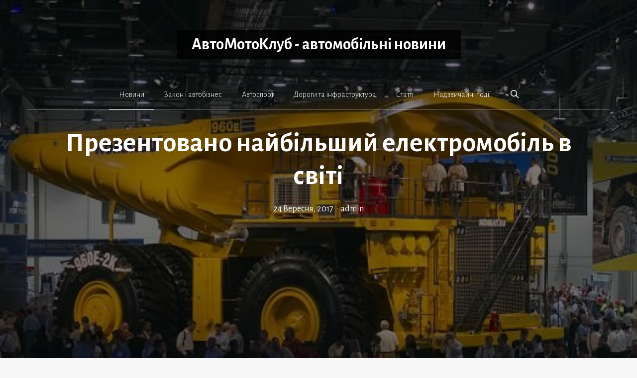

--- FILE ---
content_type: text/html; charset=UTF-8
request_url: https://automotoclub.info/category/novini/komatsu-hd-605-7.html
body_size: 24966
content:
<!DOCTYPE html>
<html lang="uk">
<head>
	<meta charset="UTF-8">
	<meta name='robots' content='index, follow, max-image-preview:large, max-snippet:-1, max-video-preview:-1' />
<meta name="viewport" content="width=device-width, initial-scale=1">
	<!-- This site is optimized with the Yoast SEO plugin v26.6 - https://yoast.com/wordpress/plugins/seo/ -->
	<title>Презентовано найбільший електромобіль в світі</title>
	<meta name="description" content="Вантажопідйомність Komatsu HD 605-7 - 65 тонн" />
	<link rel="canonical" href="https://automotoclub.info/category/novini/komatsu-hd-605-7.html" />
	<meta property="og:locale" content="uk_UA" />
	<meta property="og:type" content="article" />
	<meta property="og:title" content="Презентовано найбільший електромобіль в світі" />
	<meta property="og:description" content="Вантажопідйомність Komatsu HD 605-7 - 65 тонн" />
	<meta property="og:url" content="https://automotoclub.info/category/novini/komatsu-hd-605-7.html" />
	<meta property="og:site_name" content="АвтоМотоКлуб - автомобільні новини" />
	<meta property="article:published_time" content="2017-09-24T05:56:00+00:00" />
	<meta property="og:image" content="https://automotoclub.info/wp-content/uploads/2024/02/komatsu_hd_605-7.jpeg" />
	<meta property="og:image:width" content="1" />
	<meta property="og:image:height" content="1" />
	<meta property="og:image:type" content="image/jpeg" />
	<meta name="author" content="admin" />
	<meta name="twitter:card" content="summary_large_image" />
	<meta name="twitter:label1" content="Написано" />
	<meta name="twitter:data1" content="admin" />
	<script type="application/ld+json" class="yoast-schema-graph">{"@context":"https://schema.org","@graph":[{"@type":"WebPage","@id":"https://automotoclub.info/category/novini/komatsu-hd-605-7.html","url":"https://automotoclub.info/category/novini/komatsu-hd-605-7.html","name":"Презентовано найбільший електромобіль в світі","isPartOf":{"@id":"https://automotoclub.info/#website"},"primaryImageOfPage":{"@id":"https://automotoclub.info/category/novini/komatsu-hd-605-7.html#primaryimage"},"image":{"@id":"https://automotoclub.info/category/novini/komatsu-hd-605-7.html#primaryimage"},"thumbnailUrl":"https://automotoclub.info/wp-content/uploads/2024/02/komatsu_hd_605-7.jpeg","datePublished":"2017-09-24T05:56:00+00:00","author":{"@id":"https://automotoclub.info/#/schema/person/347b376243525b33b35829eb759466e7"},"description":"Вантажопідйомність Komatsu HD 605-7 - 65 тонн","breadcrumb":{"@id":"https://automotoclub.info/category/novini/komatsu-hd-605-7.html#breadcrumb"},"inLanguage":"uk","potentialAction":[{"@type":"ReadAction","target":["https://automotoclub.info/category/novini/komatsu-hd-605-7.html"]}]},{"@type":"ImageObject","inLanguage":"uk","@id":"https://automotoclub.info/category/novini/komatsu-hd-605-7.html#primaryimage","url":"https://automotoclub.info/wp-content/uploads/2024/02/komatsu_hd_605-7.jpeg","contentUrl":"https://automotoclub.info/wp-content/uploads/2024/02/komatsu_hd_605-7.jpeg"},{"@type":"BreadcrumbList","@id":"https://automotoclub.info/category/novini/komatsu-hd-605-7.html#breadcrumb","itemListElement":[{"@type":"ListItem","position":1,"name":"Home","item":"https://automotoclub.info/"},{"@type":"ListItem","position":2,"name":"Презентовано найбільший електромобіль в світі"}]},{"@type":"WebSite","@id":"https://automotoclub.info/#website","url":"https://automotoclub.info/","name":"АвтоМотоКлуб - автомобільні новини","description":"","potentialAction":[{"@type":"SearchAction","target":{"@type":"EntryPoint","urlTemplate":"https://automotoclub.info/?s={search_term_string}"},"query-input":{"@type":"PropertyValueSpecification","valueRequired":true,"valueName":"search_term_string"}}],"inLanguage":"uk"},{"@type":"Person","@id":"https://automotoclub.info/#/schema/person/347b376243525b33b35829eb759466e7","name":"admin","image":{"@type":"ImageObject","inLanguage":"uk","@id":"https://automotoclub.info/#/schema/person/image/","url":"https://secure.gravatar.com/avatar/8a6ff2b0549e1ba5ef68e423d004f6b0fcb115179b7e29b067c4326bea24d7eb?s=96&d=mm&r=g","contentUrl":"https://secure.gravatar.com/avatar/8a6ff2b0549e1ba5ef68e423d004f6b0fcb115179b7e29b067c4326bea24d7eb?s=96&d=mm&r=g","caption":"admin"},"sameAs":["https://automotoclub.info"],"url":"https://automotoclub.info/category/author/admin"}]}</script>
	<!-- / Yoast SEO plugin. -->


<link rel='dns-prefetch' href='//www.googletagmanager.com' />
<link href='https://fonts.gstatic.com' crossorigin rel='preconnect' />
<link href='https://fonts.googleapis.com' crossorigin rel='preconnect' />
<link rel="alternate" type="application/rss+xml" title="АвтоМотоКлуб - автомобільні новини &raquo; стрічка" href="https://automotoclub.info/feed" />
<link rel="alternate" title="oEmbed (JSON)" type="application/json+oembed" href="https://automotoclub.info/wp-json/oembed/1.0/embed?url=https%3A%2F%2Fautomotoclub.info%2Fcategory%2Fnovini%2Fkomatsu-hd-605-7.html" />
<link rel="alternate" title="oEmbed (XML)" type="text/xml+oembed" href="https://automotoclub.info/wp-json/oembed/1.0/embed?url=https%3A%2F%2Fautomotoclub.info%2Fcategory%2Fnovini%2Fkomatsu-hd-605-7.html&#038;format=xml" />
		
	<style id='wp-img-auto-sizes-contain-inline-css'>
img:is([sizes=auto i],[sizes^="auto," i]){contain-intrinsic-size:3000px 1500px}
/*# sourceURL=wp-img-auto-sizes-contain-inline-css */
</style>
<style id='wp-emoji-styles-inline-css'>

	img.wp-smiley, img.emoji {
		display: inline !important;
		border: none !important;
		box-shadow: none !important;
		height: 1em !important;
		width: 1em !important;
		margin: 0 0.07em !important;
		vertical-align: -0.1em !important;
		background: none !important;
		padding: 0 !important;
	}
/*# sourceURL=wp-emoji-styles-inline-css */
</style>
<style id='wp-block-library-inline-css'>
:root{--wp-block-synced-color:#7a00df;--wp-block-synced-color--rgb:122,0,223;--wp-bound-block-color:var(--wp-block-synced-color);--wp-editor-canvas-background:#ddd;--wp-admin-theme-color:#007cba;--wp-admin-theme-color--rgb:0,124,186;--wp-admin-theme-color-darker-10:#006ba1;--wp-admin-theme-color-darker-10--rgb:0,107,160.5;--wp-admin-theme-color-darker-20:#005a87;--wp-admin-theme-color-darker-20--rgb:0,90,135;--wp-admin-border-width-focus:2px}@media (min-resolution:192dpi){:root{--wp-admin-border-width-focus:1.5px}}.wp-element-button{cursor:pointer}:root .has-very-light-gray-background-color{background-color:#eee}:root .has-very-dark-gray-background-color{background-color:#313131}:root .has-very-light-gray-color{color:#eee}:root .has-very-dark-gray-color{color:#313131}:root .has-vivid-green-cyan-to-vivid-cyan-blue-gradient-background{background:linear-gradient(135deg,#00d084,#0693e3)}:root .has-purple-crush-gradient-background{background:linear-gradient(135deg,#34e2e4,#4721fb 50%,#ab1dfe)}:root .has-hazy-dawn-gradient-background{background:linear-gradient(135deg,#faaca8,#dad0ec)}:root .has-subdued-olive-gradient-background{background:linear-gradient(135deg,#fafae1,#67a671)}:root .has-atomic-cream-gradient-background{background:linear-gradient(135deg,#fdd79a,#004a59)}:root .has-nightshade-gradient-background{background:linear-gradient(135deg,#330968,#31cdcf)}:root .has-midnight-gradient-background{background:linear-gradient(135deg,#020381,#2874fc)}:root{--wp--preset--font-size--normal:16px;--wp--preset--font-size--huge:42px}.has-regular-font-size{font-size:1em}.has-larger-font-size{font-size:2.625em}.has-normal-font-size{font-size:var(--wp--preset--font-size--normal)}.has-huge-font-size{font-size:var(--wp--preset--font-size--huge)}.has-text-align-center{text-align:center}.has-text-align-left{text-align:left}.has-text-align-right{text-align:right}.has-fit-text{white-space:nowrap!important}#end-resizable-editor-section{display:none}.aligncenter{clear:both}.items-justified-left{justify-content:flex-start}.items-justified-center{justify-content:center}.items-justified-right{justify-content:flex-end}.items-justified-space-between{justify-content:space-between}.screen-reader-text{border:0;clip-path:inset(50%);height:1px;margin:-1px;overflow:hidden;padding:0;position:absolute;width:1px;word-wrap:normal!important}.screen-reader-text:focus{background-color:#ddd;clip-path:none;color:#444;display:block;font-size:1em;height:auto;left:5px;line-height:normal;padding:15px 23px 14px;text-decoration:none;top:5px;width:auto;z-index:100000}html :where(.has-border-color){border-style:solid}html :where([style*=border-top-color]){border-top-style:solid}html :where([style*=border-right-color]){border-right-style:solid}html :where([style*=border-bottom-color]){border-bottom-style:solid}html :where([style*=border-left-color]){border-left-style:solid}html :where([style*=border-width]){border-style:solid}html :where([style*=border-top-width]){border-top-style:solid}html :where([style*=border-right-width]){border-right-style:solid}html :where([style*=border-bottom-width]){border-bottom-style:solid}html :where([style*=border-left-width]){border-left-style:solid}html :where(img[class*=wp-image-]){height:auto;max-width:100%}:where(figure){margin:0 0 1em}html :where(.is-position-sticky){--wp-admin--admin-bar--position-offset:var(--wp-admin--admin-bar--height,0px)}@media screen and (max-width:600px){html :where(.is-position-sticky){--wp-admin--admin-bar--position-offset:0px}}

/*# sourceURL=wp-block-library-inline-css */
</style><style id='wp-block-categories-inline-css'>
.wp-block-categories{box-sizing:border-box}.wp-block-categories.alignleft{margin-right:2em}.wp-block-categories.alignright{margin-left:2em}.wp-block-categories.wp-block-categories-dropdown.aligncenter{text-align:center}.wp-block-categories .wp-block-categories__label{display:block;width:100%}
/*# sourceURL=https://automotoclub.info/wp-includes/blocks/categories/style.min.css */
</style>
<style id='wp-block-heading-inline-css'>
h1:where(.wp-block-heading).has-background,h2:where(.wp-block-heading).has-background,h3:where(.wp-block-heading).has-background,h4:where(.wp-block-heading).has-background,h5:where(.wp-block-heading).has-background,h6:where(.wp-block-heading).has-background{padding:1.25em 2.375em}h1.has-text-align-left[style*=writing-mode]:where([style*=vertical-lr]),h1.has-text-align-right[style*=writing-mode]:where([style*=vertical-rl]),h2.has-text-align-left[style*=writing-mode]:where([style*=vertical-lr]),h2.has-text-align-right[style*=writing-mode]:where([style*=vertical-rl]),h3.has-text-align-left[style*=writing-mode]:where([style*=vertical-lr]),h3.has-text-align-right[style*=writing-mode]:where([style*=vertical-rl]),h4.has-text-align-left[style*=writing-mode]:where([style*=vertical-lr]),h4.has-text-align-right[style*=writing-mode]:where([style*=vertical-rl]),h5.has-text-align-left[style*=writing-mode]:where([style*=vertical-lr]),h5.has-text-align-right[style*=writing-mode]:where([style*=vertical-rl]),h6.has-text-align-left[style*=writing-mode]:where([style*=vertical-lr]),h6.has-text-align-right[style*=writing-mode]:where([style*=vertical-rl]){rotate:180deg}
/*# sourceURL=https://automotoclub.info/wp-includes/blocks/heading/style.min.css */
</style>
<style id='wp-block-latest-posts-inline-css'>
.wp-block-latest-posts{box-sizing:border-box}.wp-block-latest-posts.alignleft{margin-right:2em}.wp-block-latest-posts.alignright{margin-left:2em}.wp-block-latest-posts.wp-block-latest-posts__list{list-style:none}.wp-block-latest-posts.wp-block-latest-posts__list li{clear:both;overflow-wrap:break-word}.wp-block-latest-posts.is-grid{display:flex;flex-wrap:wrap}.wp-block-latest-posts.is-grid li{margin:0 1.25em 1.25em 0;width:100%}@media (min-width:600px){.wp-block-latest-posts.columns-2 li{width:calc(50% - .625em)}.wp-block-latest-posts.columns-2 li:nth-child(2n){margin-right:0}.wp-block-latest-posts.columns-3 li{width:calc(33.33333% - .83333em)}.wp-block-latest-posts.columns-3 li:nth-child(3n){margin-right:0}.wp-block-latest-posts.columns-4 li{width:calc(25% - .9375em)}.wp-block-latest-posts.columns-4 li:nth-child(4n){margin-right:0}.wp-block-latest-posts.columns-5 li{width:calc(20% - 1em)}.wp-block-latest-posts.columns-5 li:nth-child(5n){margin-right:0}.wp-block-latest-posts.columns-6 li{width:calc(16.66667% - 1.04167em)}.wp-block-latest-posts.columns-6 li:nth-child(6n){margin-right:0}}:root :where(.wp-block-latest-posts.is-grid){padding:0}:root :where(.wp-block-latest-posts.wp-block-latest-posts__list){padding-left:0}.wp-block-latest-posts__post-author,.wp-block-latest-posts__post-date{display:block;font-size:.8125em}.wp-block-latest-posts__post-excerpt,.wp-block-latest-posts__post-full-content{margin-bottom:1em;margin-top:.5em}.wp-block-latest-posts__featured-image a{display:inline-block}.wp-block-latest-posts__featured-image img{height:auto;max-width:100%;width:auto}.wp-block-latest-posts__featured-image.alignleft{float:left;margin-right:1em}.wp-block-latest-posts__featured-image.alignright{float:right;margin-left:1em}.wp-block-latest-posts__featured-image.aligncenter{margin-bottom:1em;text-align:center}
/*# sourceURL=https://automotoclub.info/wp-includes/blocks/latest-posts/style.min.css */
</style>
<style id='wp-block-tag-cloud-inline-css'>
.wp-block-tag-cloud{box-sizing:border-box}.wp-block-tag-cloud.aligncenter{justify-content:center;text-align:center}.wp-block-tag-cloud a{display:inline-block;margin-right:5px}.wp-block-tag-cloud span{display:inline-block;margin-left:5px;text-decoration:none}:root :where(.wp-block-tag-cloud.is-style-outline){display:flex;flex-wrap:wrap;gap:1ch}:root :where(.wp-block-tag-cloud.is-style-outline a){border:1px solid;font-size:unset!important;margin-right:0;padding:1ch 2ch;text-decoration:none!important}
/*# sourceURL=https://automotoclub.info/wp-includes/blocks/tag-cloud/style.min.css */
</style>
<style id='wp-block-paragraph-inline-css'>
.is-small-text{font-size:.875em}.is-regular-text{font-size:1em}.is-large-text{font-size:2.25em}.is-larger-text{font-size:3em}.has-drop-cap:not(:focus):first-letter{float:left;font-size:8.4em;font-style:normal;font-weight:100;line-height:.68;margin:.05em .1em 0 0;text-transform:uppercase}body.rtl .has-drop-cap:not(:focus):first-letter{float:none;margin-left:.1em}p.has-drop-cap.has-background{overflow:hidden}:root :where(p.has-background){padding:1.25em 2.375em}:where(p.has-text-color:not(.has-link-color)) a{color:inherit}p.has-text-align-left[style*="writing-mode:vertical-lr"],p.has-text-align-right[style*="writing-mode:vertical-rl"]{rotate:180deg}
/*# sourceURL=https://automotoclub.info/wp-includes/blocks/paragraph/style.min.css */
</style>
<style id='global-styles-inline-css'>
:root{--wp--preset--aspect-ratio--square: 1;--wp--preset--aspect-ratio--4-3: 4/3;--wp--preset--aspect-ratio--3-4: 3/4;--wp--preset--aspect-ratio--3-2: 3/2;--wp--preset--aspect-ratio--2-3: 2/3;--wp--preset--aspect-ratio--16-9: 16/9;--wp--preset--aspect-ratio--9-16: 9/16;--wp--preset--color--black: #000000;--wp--preset--color--cyan-bluish-gray: #abb8c3;--wp--preset--color--white: #ffffff;--wp--preset--color--pale-pink: #f78da7;--wp--preset--color--vivid-red: #cf2e2e;--wp--preset--color--luminous-vivid-orange: #ff6900;--wp--preset--color--luminous-vivid-amber: #fcb900;--wp--preset--color--light-green-cyan: #7bdcb5;--wp--preset--color--vivid-green-cyan: #00d084;--wp--preset--color--pale-cyan-blue: #8ed1fc;--wp--preset--color--vivid-cyan-blue: #0693e3;--wp--preset--color--vivid-purple: #9b51e0;--wp--preset--color--contrast: var(--contrast);--wp--preset--color--contrast-2: var(--contrast-2);--wp--preset--color--contrast-3: var(--contrast-3);--wp--preset--color--base: var(--base);--wp--preset--color--base-2: var(--base-2);--wp--preset--color--base-3: var(--base-3);--wp--preset--color--accent: var(--accent);--wp--preset--gradient--vivid-cyan-blue-to-vivid-purple: linear-gradient(135deg,rgb(6,147,227) 0%,rgb(155,81,224) 100%);--wp--preset--gradient--light-green-cyan-to-vivid-green-cyan: linear-gradient(135deg,rgb(122,220,180) 0%,rgb(0,208,130) 100%);--wp--preset--gradient--luminous-vivid-amber-to-luminous-vivid-orange: linear-gradient(135deg,rgb(252,185,0) 0%,rgb(255,105,0) 100%);--wp--preset--gradient--luminous-vivid-orange-to-vivid-red: linear-gradient(135deg,rgb(255,105,0) 0%,rgb(207,46,46) 100%);--wp--preset--gradient--very-light-gray-to-cyan-bluish-gray: linear-gradient(135deg,rgb(238,238,238) 0%,rgb(169,184,195) 100%);--wp--preset--gradient--cool-to-warm-spectrum: linear-gradient(135deg,rgb(74,234,220) 0%,rgb(151,120,209) 20%,rgb(207,42,186) 40%,rgb(238,44,130) 60%,rgb(251,105,98) 80%,rgb(254,248,76) 100%);--wp--preset--gradient--blush-light-purple: linear-gradient(135deg,rgb(255,206,236) 0%,rgb(152,150,240) 100%);--wp--preset--gradient--blush-bordeaux: linear-gradient(135deg,rgb(254,205,165) 0%,rgb(254,45,45) 50%,rgb(107,0,62) 100%);--wp--preset--gradient--luminous-dusk: linear-gradient(135deg,rgb(255,203,112) 0%,rgb(199,81,192) 50%,rgb(65,88,208) 100%);--wp--preset--gradient--pale-ocean: linear-gradient(135deg,rgb(255,245,203) 0%,rgb(182,227,212) 50%,rgb(51,167,181) 100%);--wp--preset--gradient--electric-grass: linear-gradient(135deg,rgb(202,248,128) 0%,rgb(113,206,126) 100%);--wp--preset--gradient--midnight: linear-gradient(135deg,rgb(2,3,129) 0%,rgb(40,116,252) 100%);--wp--preset--font-size--small: 13px;--wp--preset--font-size--medium: 20px;--wp--preset--font-size--large: 36px;--wp--preset--font-size--x-large: 42px;--wp--preset--spacing--20: 0.44rem;--wp--preset--spacing--30: 0.67rem;--wp--preset--spacing--40: 1rem;--wp--preset--spacing--50: 1.5rem;--wp--preset--spacing--60: 2.25rem;--wp--preset--spacing--70: 3.38rem;--wp--preset--spacing--80: 5.06rem;--wp--preset--shadow--natural: 6px 6px 9px rgba(0, 0, 0, 0.2);--wp--preset--shadow--deep: 12px 12px 50px rgba(0, 0, 0, 0.4);--wp--preset--shadow--sharp: 6px 6px 0px rgba(0, 0, 0, 0.2);--wp--preset--shadow--outlined: 6px 6px 0px -3px rgb(255, 255, 255), 6px 6px rgb(0, 0, 0);--wp--preset--shadow--crisp: 6px 6px 0px rgb(0, 0, 0);}:where(.is-layout-flex){gap: 0.5em;}:where(.is-layout-grid){gap: 0.5em;}body .is-layout-flex{display: flex;}.is-layout-flex{flex-wrap: wrap;align-items: center;}.is-layout-flex > :is(*, div){margin: 0;}body .is-layout-grid{display: grid;}.is-layout-grid > :is(*, div){margin: 0;}:where(.wp-block-columns.is-layout-flex){gap: 2em;}:where(.wp-block-columns.is-layout-grid){gap: 2em;}:where(.wp-block-post-template.is-layout-flex){gap: 1.25em;}:where(.wp-block-post-template.is-layout-grid){gap: 1.25em;}.has-black-color{color: var(--wp--preset--color--black) !important;}.has-cyan-bluish-gray-color{color: var(--wp--preset--color--cyan-bluish-gray) !important;}.has-white-color{color: var(--wp--preset--color--white) !important;}.has-pale-pink-color{color: var(--wp--preset--color--pale-pink) !important;}.has-vivid-red-color{color: var(--wp--preset--color--vivid-red) !important;}.has-luminous-vivid-orange-color{color: var(--wp--preset--color--luminous-vivid-orange) !important;}.has-luminous-vivid-amber-color{color: var(--wp--preset--color--luminous-vivid-amber) !important;}.has-light-green-cyan-color{color: var(--wp--preset--color--light-green-cyan) !important;}.has-vivid-green-cyan-color{color: var(--wp--preset--color--vivid-green-cyan) !important;}.has-pale-cyan-blue-color{color: var(--wp--preset--color--pale-cyan-blue) !important;}.has-vivid-cyan-blue-color{color: var(--wp--preset--color--vivid-cyan-blue) !important;}.has-vivid-purple-color{color: var(--wp--preset--color--vivid-purple) !important;}.has-black-background-color{background-color: var(--wp--preset--color--black) !important;}.has-cyan-bluish-gray-background-color{background-color: var(--wp--preset--color--cyan-bluish-gray) !important;}.has-white-background-color{background-color: var(--wp--preset--color--white) !important;}.has-pale-pink-background-color{background-color: var(--wp--preset--color--pale-pink) !important;}.has-vivid-red-background-color{background-color: var(--wp--preset--color--vivid-red) !important;}.has-luminous-vivid-orange-background-color{background-color: var(--wp--preset--color--luminous-vivid-orange) !important;}.has-luminous-vivid-amber-background-color{background-color: var(--wp--preset--color--luminous-vivid-amber) !important;}.has-light-green-cyan-background-color{background-color: var(--wp--preset--color--light-green-cyan) !important;}.has-vivid-green-cyan-background-color{background-color: var(--wp--preset--color--vivid-green-cyan) !important;}.has-pale-cyan-blue-background-color{background-color: var(--wp--preset--color--pale-cyan-blue) !important;}.has-vivid-cyan-blue-background-color{background-color: var(--wp--preset--color--vivid-cyan-blue) !important;}.has-vivid-purple-background-color{background-color: var(--wp--preset--color--vivid-purple) !important;}.has-black-border-color{border-color: var(--wp--preset--color--black) !important;}.has-cyan-bluish-gray-border-color{border-color: var(--wp--preset--color--cyan-bluish-gray) !important;}.has-white-border-color{border-color: var(--wp--preset--color--white) !important;}.has-pale-pink-border-color{border-color: var(--wp--preset--color--pale-pink) !important;}.has-vivid-red-border-color{border-color: var(--wp--preset--color--vivid-red) !important;}.has-luminous-vivid-orange-border-color{border-color: var(--wp--preset--color--luminous-vivid-orange) !important;}.has-luminous-vivid-amber-border-color{border-color: var(--wp--preset--color--luminous-vivid-amber) !important;}.has-light-green-cyan-border-color{border-color: var(--wp--preset--color--light-green-cyan) !important;}.has-vivid-green-cyan-border-color{border-color: var(--wp--preset--color--vivid-green-cyan) !important;}.has-pale-cyan-blue-border-color{border-color: var(--wp--preset--color--pale-cyan-blue) !important;}.has-vivid-cyan-blue-border-color{border-color: var(--wp--preset--color--vivid-cyan-blue) !important;}.has-vivid-purple-border-color{border-color: var(--wp--preset--color--vivid-purple) !important;}.has-vivid-cyan-blue-to-vivid-purple-gradient-background{background: var(--wp--preset--gradient--vivid-cyan-blue-to-vivid-purple) !important;}.has-light-green-cyan-to-vivid-green-cyan-gradient-background{background: var(--wp--preset--gradient--light-green-cyan-to-vivid-green-cyan) !important;}.has-luminous-vivid-amber-to-luminous-vivid-orange-gradient-background{background: var(--wp--preset--gradient--luminous-vivid-amber-to-luminous-vivid-orange) !important;}.has-luminous-vivid-orange-to-vivid-red-gradient-background{background: var(--wp--preset--gradient--luminous-vivid-orange-to-vivid-red) !important;}.has-very-light-gray-to-cyan-bluish-gray-gradient-background{background: var(--wp--preset--gradient--very-light-gray-to-cyan-bluish-gray) !important;}.has-cool-to-warm-spectrum-gradient-background{background: var(--wp--preset--gradient--cool-to-warm-spectrum) !important;}.has-blush-light-purple-gradient-background{background: var(--wp--preset--gradient--blush-light-purple) !important;}.has-blush-bordeaux-gradient-background{background: var(--wp--preset--gradient--blush-bordeaux) !important;}.has-luminous-dusk-gradient-background{background: var(--wp--preset--gradient--luminous-dusk) !important;}.has-pale-ocean-gradient-background{background: var(--wp--preset--gradient--pale-ocean) !important;}.has-electric-grass-gradient-background{background: var(--wp--preset--gradient--electric-grass) !important;}.has-midnight-gradient-background{background: var(--wp--preset--gradient--midnight) !important;}.has-small-font-size{font-size: var(--wp--preset--font-size--small) !important;}.has-medium-font-size{font-size: var(--wp--preset--font-size--medium) !important;}.has-large-font-size{font-size: var(--wp--preset--font-size--large) !important;}.has-x-large-font-size{font-size: var(--wp--preset--font-size--x-large) !important;}
/*# sourceURL=global-styles-inline-css */
</style>

<style id='classic-theme-styles-inline-css'>
/*! This file is auto-generated */
.wp-block-button__link{color:#fff;background-color:#32373c;border-radius:9999px;box-shadow:none;text-decoration:none;padding:calc(.667em + 2px) calc(1.333em + 2px);font-size:1.125em}.wp-block-file__button{background:#32373c;color:#fff;text-decoration:none}
/*# sourceURL=/wp-includes/css/classic-themes.min.css */
</style>
<link rel='stylesheet' id='gn-frontend-gnfollow-style-css' href='https://automotoclub.info/wp-content/plugins/gn-publisher/assets/css/gn-frontend-gnfollow.min.css?ver=1.5.25' media='all' />
<link rel='stylesheet' id='crp-style-masonry-css' href='https://automotoclub.info/wp-content/plugins/contextual-related-posts/css/masonry.min.css?ver=4.1.0' media='all' />
<link rel='stylesheet' id='generate-style-css' href='https://automotoclub.info/wp-content/themes/generatepress/assets/css/main.min.css?ver=3.6.1' media='all' />
<style id='generate-style-inline-css'>
@media (max-width:768px){}
body{background-color:#f7f7f7;color:#3a3a3a;}a{color:#1e73be;}a:hover, a:focus, a:active{color:#000000;}.grid-container{max-width:1170px;}.wp-block-group__inner-container{max-width:1170px;margin-left:auto;margin-right:auto;}:root{--contrast:#222222;--contrast-2:#575760;--contrast-3:#b2b2be;--base:#f0f0f0;--base-2:#f7f8f9;--base-3:#ffffff;--accent:#1e73be;}:root .has-contrast-color{color:var(--contrast);}:root .has-contrast-background-color{background-color:var(--contrast);}:root .has-contrast-2-color{color:var(--contrast-2);}:root .has-contrast-2-background-color{background-color:var(--contrast-2);}:root .has-contrast-3-color{color:var(--contrast-3);}:root .has-contrast-3-background-color{background-color:var(--contrast-3);}:root .has-base-color{color:var(--base);}:root .has-base-background-color{background-color:var(--base);}:root .has-base-2-color{color:var(--base-2);}:root .has-base-2-background-color{background-color:var(--base-2);}:root .has-base-3-color{color:var(--base-3);}:root .has-base-3-background-color{background-color:var(--base-3);}:root .has-accent-color{color:var(--accent);}:root .has-accent-background-color{background-color:var(--accent);}.gp-modal:not(.gp-modal--open):not(.gp-modal--transition){display:none;}.gp-modal--transition:not(.gp-modal--open){pointer-events:none;}.gp-modal-overlay:not(.gp-modal-overlay--open):not(.gp-modal--transition){display:none;}.gp-modal__overlay{display:none;position:fixed;top:0;left:0;right:0;bottom:0;background:rgba(0,0,0,0.2);display:flex;justify-content:center;align-items:center;z-index:10000;backdrop-filter:blur(3px);transition:opacity 500ms ease;opacity:0;}.gp-modal--open:not(.gp-modal--transition) .gp-modal__overlay{opacity:1;}.gp-modal__container{max-width:100%;max-height:100vh;transform:scale(0.9);transition:transform 500ms ease;padding:0 10px;}.gp-modal--open:not(.gp-modal--transition) .gp-modal__container{transform:scale(1);}.search-modal-fields{display:flex;}.gp-search-modal .gp-modal__overlay{align-items:flex-start;padding-top:25vh;background:var(--gp-search-modal-overlay-bg-color);}.search-modal-form{width:500px;max-width:100%;background-color:var(--gp-search-modal-bg-color);color:var(--gp-search-modal-text-color);}.search-modal-form .search-field, .search-modal-form .search-field:focus{width:100%;height:60px;background-color:transparent;border:0;appearance:none;color:currentColor;}.search-modal-fields button, .search-modal-fields button:active, .search-modal-fields button:focus, .search-modal-fields button:hover{background-color:transparent;border:0;color:currentColor;width:60px;}body, button, input, select, textarea{font-family:Alegreya Sans, sans-serif;font-size:18px;}.main-title{font-size:33px;}@media (max-width:768px){.main-title{font-size:20px;}}.main-navigation a, .main-navigation .menu-toggle, .main-navigation .menu-bar-items{font-weight:300;font-size:16px;}h1{font-weight:bold;font-size:55px;}h2{font-weight:bold;font-size:30px;}h3{font-weight:bold;font-size:20px;}.top-bar{background-color:#636363;color:#ffffff;}.top-bar a{color:#ffffff;}.top-bar a:hover{color:#303030;}.site-header{background-color:#ffffff;color:#3a3a3a;}.site-header a{color:#3a3a3a;}.main-title a,.main-title a:hover{color:#222222;}.site-description{color:#ffffff;}.mobile-menu-control-wrapper .menu-toggle,.mobile-menu-control-wrapper .menu-toggle:hover,.mobile-menu-control-wrapper .menu-toggle:focus,.has-inline-mobile-toggle #site-navigation.toggled{background-color:rgba(0, 0, 0, 0.02);}.main-navigation,.main-navigation ul ul{background-color:#ffffff;}.main-navigation .main-nav ul li a, .main-navigation .menu-toggle, .main-navigation .menu-bar-items{color:#0a0a0a;}.main-navigation .main-nav ul li:not([class*="current-menu-"]):hover > a, .main-navigation .main-nav ul li:not([class*="current-menu-"]):focus > a, .main-navigation .main-nav ul li.sfHover:not([class*="current-menu-"]) > a, .main-navigation .menu-bar-item:hover > a, .main-navigation .menu-bar-item.sfHover > a{color:#1e73be;}button.menu-toggle:hover,button.menu-toggle:focus{color:#0a0a0a;}.main-navigation .main-nav ul li[class*="current-menu-"] > a{color:#1e73be;}.navigation-search input[type="search"],.navigation-search input[type="search"]:active, .navigation-search input[type="search"]:focus, .main-navigation .main-nav ul li.search-item.active > a, .main-navigation .menu-bar-items .search-item.active > a{color:#1e73be;}.main-navigation ul ul{background-color:#3f3f3f;}.main-navigation .main-nav ul ul li a{color:#515151;}.main-navigation .main-nav ul ul li:not([class*="current-menu-"]):hover > a,.main-navigation .main-nav ul ul li:not([class*="current-menu-"]):focus > a, .main-navigation .main-nav ul ul li.sfHover:not([class*="current-menu-"]) > a{color:#7a8896;background-color:#4f4f4f;}.main-navigation .main-nav ul ul li[class*="current-menu-"] > a{color:#8f919e;background-color:#4f4f4f;}.separate-containers .inside-article, .separate-containers .comments-area, .separate-containers .page-header, .one-container .container, .separate-containers .paging-navigation, .inside-page-header{background-color:#ffffff;}.entry-title a{color:#161616;}.entry-title a:hover{color:#848484;}.entry-meta{color:#595959;}.entry-meta a{color:#595959;}.entry-meta a:hover{color:#0a0000;}.sidebar .widget{background-color:#ffffff;}.sidebar .widget .widget-title{color:#000000;}.footer-widgets{background-color:#ffffff;}.footer-widgets a{color:var(--contrast-2);}.footer-widgets .widget-title{color:#000000;}.site-info{color:#0a0a0a;background-color:#ffffff;}.site-info a{color:var(--contrast-2);}.site-info a:hover{color:var(--contrast);}.footer-bar .widget_nav_menu .current-menu-item a{color:var(--contrast);}input[type="text"],input[type="email"],input[type="url"],input[type="password"],input[type="search"],input[type="tel"],input[type="number"],textarea,select{color:#666666;background-color:#fafafa;border-color:#cccccc;}input[type="text"]:focus,input[type="email"]:focus,input[type="url"]:focus,input[type="password"]:focus,input[type="search"]:focus,input[type="tel"]:focus,input[type="number"]:focus,textarea:focus,select:focus{color:#666666;background-color:#ffffff;border-color:#bfbfbf;}button,html input[type="button"],input[type="reset"],input[type="submit"],a.button,a.wp-block-button__link:not(.has-background){color:#ffffff;background-color:#0a0a0a;}button:hover,html input[type="button"]:hover,input[type="reset"]:hover,input[type="submit"]:hover,a.button:hover,button:focus,html input[type="button"]:focus,input[type="reset"]:focus,input[type="submit"]:focus,a.button:focus,a.wp-block-button__link:not(.has-background):active,a.wp-block-button__link:not(.has-background):focus,a.wp-block-button__link:not(.has-background):hover{color:#ffffff;background-color:#444444;}a.generate-back-to-top{background-color:rgba( 0,0,0,0.4 );color:#ffffff;}a.generate-back-to-top:hover,a.generate-back-to-top:focus{background-color:rgba( 0,0,0,0.6 );color:#ffffff;}:root{--gp-search-modal-bg-color:var(--base-3);--gp-search-modal-text-color:var(--contrast);--gp-search-modal-overlay-bg-color:rgba(0,0,0,0.2);}@media (max-width: 768px){.main-navigation .menu-bar-item:hover > a, .main-navigation .menu-bar-item.sfHover > a{background:none;color:#0a0a0a;}}.inside-top-bar{padding:10px;}.inside-top-bar.grid-container{max-width:1190px;}.inside-header{padding:60px 40px 40px 40px;}.inside-header.grid-container{max-width:1250px;}.separate-containers .inside-article, .separate-containers .comments-area, .separate-containers .page-header, .separate-containers .paging-navigation, .one-container .site-content, .inside-page-header{padding:70px;}.site-main .wp-block-group__inner-container{padding:70px;}.separate-containers .paging-navigation{padding-top:20px;padding-bottom:20px;}.entry-content .alignwide, body:not(.no-sidebar) .entry-content .alignfull{margin-left:-70px;width:calc(100% + 140px);max-width:calc(100% + 140px);}.one-container.right-sidebar .site-main,.one-container.both-right .site-main{margin-right:70px;}.one-container.left-sidebar .site-main,.one-container.both-left .site-main{margin-left:70px;}.one-container.both-sidebars .site-main{margin:0px 70px 0px 70px;}.sidebar .widget, .page-header, .widget-area .main-navigation, .site-main > *{margin-bottom:40px;}.separate-containers .site-main{margin:40px;}.both-right .inside-left-sidebar,.both-left .inside-left-sidebar{margin-right:20px;}.both-right .inside-right-sidebar,.both-left .inside-right-sidebar{margin-left:20px;}.one-container.archive .post:not(:last-child):not(.is-loop-template-item), .one-container.blog .post:not(:last-child):not(.is-loop-template-item){padding-bottom:70px;}.separate-containers .featured-image{margin-top:40px;}.separate-containers .inside-right-sidebar, .separate-containers .inside-left-sidebar{margin-top:40px;margin-bottom:40px;}.rtl .menu-item-has-children .dropdown-menu-toggle{padding-left:20px;}.rtl .main-navigation .main-nav ul li.menu-item-has-children > a{padding-right:20px;}.footer-widgets-container.grid-container{max-width:1250px;}.inside-site-info{padding:20px;}.inside-site-info.grid-container{max-width:1210px;}@media (max-width:768px){.separate-containers .inside-article, .separate-containers .comments-area, .separate-containers .page-header, .separate-containers .paging-navigation, .one-container .site-content, .inside-page-header{padding:30px;}.site-main .wp-block-group__inner-container{padding:30px;}.inside-site-info{padding-right:10px;padding-left:10px;}.entry-content .alignwide, body:not(.no-sidebar) .entry-content .alignfull{margin-left:-30px;width:calc(100% + 60px);max-width:calc(100% + 60px);}.one-container .site-main .paging-navigation{margin-bottom:40px;}}/* End cached CSS */.is-right-sidebar{width:30%;}.is-left-sidebar{width:25%;}.site-content .content-area{width:70%;}@media (max-width: 768px){.main-navigation .menu-toggle,.sidebar-nav-mobile:not(#sticky-placeholder){display:block;}.main-navigation ul,.gen-sidebar-nav,.main-navigation:not(.slideout-navigation):not(.toggled) .main-nav > ul,.has-inline-mobile-toggle #site-navigation .inside-navigation > *:not(.navigation-search):not(.main-nav){display:none;}.nav-align-right .inside-navigation,.nav-align-center .inside-navigation{justify-content:space-between;}}
.dynamic-author-image-rounded{border-radius:100%;}.dynamic-featured-image, .dynamic-author-image{vertical-align:middle;}.one-container.blog .dynamic-content-template:not(:last-child), .one-container.archive .dynamic-content-template:not(:last-child){padding-bottom:0px;}.dynamic-entry-excerpt > p:last-child{margin-bottom:0px;}
.page-hero{color:#ffffff;text-align:center;}.page-hero h1, .page-hero h2, .page-hero h3, .page-hero h4, .page-hero h5, .page-hero h6{color:#ffffff;}.inside-page-hero > *:last-child{margin-bottom:0px;}.page-hero a, .page-hero a:visited{color:#ffffff;}.page-hero time.updated{display:none;}.header-wrap{position:absolute;left:0px;right:0px;z-index:10;}.header-wrap .site-header{background:transparent;}.header-wrap .main-title a, .header-wrap .main-title a:hover, .header-wrap .main-title a:visited{color:#ffffff;}.header-wrap .mobile-header-navigation:not(.navigation-stick):not(.toggled) .main-title a, .header-wrap .mobile-header-navigation:not(.navigation-stick):not(.toggled) .main-title a:hover, .header-wrap .mobile-header-navigation:not(.navigation-stick):not(.toggled) .main-title a:visited{color:#ffffff;}.header-wrap #site-navigation:not(.toggled), .header-wrap #mobile-header:not(.toggled):not(.navigation-stick), .has-inline-mobile-toggle .mobile-menu-control-wrapper{background:transparent;}.header-wrap #site-navigation:not(.toggled) .main-nav > ul > li > a, .header-wrap #mobile-header:not(.toggled):not(.navigation-stick) .main-nav > ul > li > a, .header-wrap .main-navigation:not(.toggled):not(.navigation-stick) .menu-toggle, .header-wrap .main-navigation:not(.toggled):not(.navigation-stick) .menu-toggle:hover, .main-navigation:not(.toggled):not(.navigation-stick) .menu-bar-item:not(.close-search) > a{color:#ffffff;}.header-wrap #site-navigation:not(.toggled) .main-nav > ul > li:hover > a, .header-wrap #site-navigation:not(.toggled) .main-nav > ul > li:focus > a, .header-wrap #site-navigation:not(.toggled) .main-nav > ul > li.sfHover > a, .header-wrap #mobile-header:not(.toggled) .main-nav > ul > li:hover > a, .header-wrap #site-navigation:not(.toggled) .menu-bar-item:not(.close-search):hover > a, .header-wrap #mobile-header:not(.toggled) .menu-bar-item:not(.close-search):hover > a, .header-wrap #site-navigation:not(.toggled) .menu-bar-item:not(.close-search).sfHover > a, .header-wrap #mobile-header:not(.toggled) .menu-bar-item:not(.close-search).sfHover > a{background:transparent;color:#ffffff;}.header-wrap #site-navigation:not(.toggled) .main-nav > ul > li[class*="current-menu-"] > a, .header-wrap #mobile-header:not(.toggled) .main-nav > ul > li[class*="current-menu-"] > a, .header-wrap #site-navigation:not(.toggled) .main-nav > ul > li[class*="current-menu-"]:hover > a, .header-wrap #mobile-header:not(.toggled) .main-nav > ul > li[class*="current-menu-"]:hover > a{background:transparent;color:#ffffff;}
/*# sourceURL=generate-style-inline-css */
</style>
<link rel='stylesheet' id='generate-google-fonts-css' href='https://fonts.googleapis.com/css?family=Alegreya+Sans%3A300%2C300italic%2Cregular%2Citalic%2C500%2C500italic%2C700%2C700italic%2C800&#038;display=auto&#038;ver=3.6.1' media='all' />
<style id='generateblocks-inline-css'>
h1.gb-headline-cbeb28df{font-size:55px;text-align:center;margin-bottom:20px;color:#ffffff;}p.gb-headline-e04e5664{margin-bottom:0px;color:#ffffff;}p.gb-headline-b2dedc59{padding-right:5px;padding-left:5px;margin-bottom:0px;color:#ffffff;}p.gb-headline-af6eb8f5{margin-bottom:0px;color:#ffffff;}p.gb-headline-af6eb8f5 a{color:#ffffff;}.gb-container-4bdddf1d{background-color:#000000;position:relative;overflow:hidden;}.gb-container-4bdddf1d:before{content:"";background-image:url(https://automotoclub.info/wp-content/uploads/2024/02/komatsu_hd_605-7.jpeg);background-repeat:no-repeat;background-position:center top;background-size:cover;z-index:0;position:absolute;top:0;right:0;bottom:0;left:0;transition:inherit;pointer-events:none;opacity:0.5;}.gb-container-4bdddf1d > .gb-inside-container{padding:255px 70px 125px;max-width:1170px;margin-left:auto;margin-right:auto;z-index:1;position:relative;}.gb-grid-wrapper > .gb-grid-column-4bdddf1d > .gb-container{display:flex;flex-direction:column;height:100%;}.gb-container-4bdddf1d.gb-has-dynamic-bg:before{background-image:var(--background-url);}.gb-container-4bdddf1d.gb-no-dynamic-bg:before{background-image:none;}.gb-container-fb10e807 > .gb-inside-container{padding:0;max-width:1170px;margin-left:auto;margin-right:auto;}.gb-grid-wrapper > .gb-grid-column-fb10e807 > .gb-container{display:flex;flex-direction:column;height:100%;}.gb-container-fb10e807.inline-post-meta-area > .gb-inside-container{display:flex;align-items:center;justify-content:center;}@media (max-width: 767px) {h1.gb-headline-cbeb28df{font-size:25px;}.gb-container-4bdddf1d > .gb-inside-container{padding-top:90px;padding-bottom:140px;}}:root{--gb-container-width:1170px;}.gb-container .wp-block-image img{vertical-align:middle;}.gb-grid-wrapper .wp-block-image{margin-bottom:0;}.gb-highlight{background:none;}.gb-shape{line-height:0;}
/*# sourceURL=generateblocks-inline-css */
</style>
<link rel='stylesheet' id='generate-blog-images-css' href='https://automotoclub.info/wp-content/plugins/gp-premium/blog/functions/css/featured-images.min.css?ver=2.5.5' media='all' />
<link rel='stylesheet' id='generate-offside-css' href='https://automotoclub.info/wp-content/plugins/gp-premium/menu-plus/functions/css/offside.min.css?ver=2.5.5' media='all' />
<style id='generate-offside-inline-css'>
:root{--gp-slideout-width:265px;}.slideout-navigation, .slideout-navigation a{color:#0a0a0a;}.slideout-navigation button.slideout-exit{color:#0a0a0a;padding-left:20px;padding-right:20px;}.slide-opened nav.toggled .menu-toggle:before{display:none;}@media (max-width: 768px){.menu-bar-item.slideout-toggle{display:none;}}
/*# sourceURL=generate-offside-inline-css */
</style>
<link rel='stylesheet' id='generate-navigation-branding-css' href='https://automotoclub.info/wp-content/plugins/gp-premium/menu-plus/functions/css/navigation-branding-flex.min.css?ver=2.5.5' media='all' />
<style id='generate-navigation-branding-inline-css'>
@media (max-width: 768px){.site-header, #site-navigation, #sticky-navigation{display:none !important;opacity:0.0;}#mobile-header{display:block !important;width:100% !important;}#mobile-header .main-nav > ul{display:none;}#mobile-header.toggled .main-nav > ul, #mobile-header .menu-toggle, #mobile-header .mobile-bar-items{display:block;}#mobile-header .main-nav{-ms-flex:0 0 100%;flex:0 0 100%;-webkit-box-ordinal-group:5;-ms-flex-order:4;order:4;}.navigation-branding .main-title a, .navigation-branding .main-title a:hover, .navigation-branding .main-title a:visited{color:#0a0a0a;}}.main-navigation.has-branding.grid-container .navigation-branding, .main-navigation.has-branding:not(.grid-container) .inside-navigation:not(.grid-container) .navigation-branding{margin-left:10px;}.navigation-branding img, .site-logo.mobile-header-logo img{height:60px;width:auto;}.navigation-branding .main-title{line-height:60px;}@media (max-width: 1180px){#site-navigation .navigation-branding, #sticky-navigation .navigation-branding{margin-left:10px;}}@media (max-width: 768px){.main-navigation.has-branding.nav-align-center .menu-bar-items, .main-navigation.has-sticky-branding.navigation-stick.nav-align-center .menu-bar-items{margin-left:auto;}.navigation-branding{margin-right:auto;margin-left:10px;}.navigation-branding .main-title, .mobile-header-navigation .site-logo{margin-left:10px;}}
/*# sourceURL=generate-navigation-branding-inline-css */
</style>
<link rel='stylesheet' id='wp-paginate-css' href='https://automotoclub.info/wp-content/plugins/wp-paginate/css/wp-paginate.css?ver=2.2.4' media='screen' />

<!-- Початок фрагмента тегу Google (gtag.js), доданого за допомогою Site Kit -->
<!-- Фрагмент Google Analytics, доданий Site Kit -->
<script src="https://www.googletagmanager.com/gtag/js?id=GT-PZ64FBS" id="google_gtagjs-js" async></script>
<script id="google_gtagjs-js-after">
window.dataLayer = window.dataLayer || [];function gtag(){dataLayer.push(arguments);}
gtag("set","linker",{"domains":["automotoclub.info"]});
gtag("js", new Date());
gtag("set", "developer_id.dZTNiMT", true);
gtag("config", "GT-PZ64FBS");
//# sourceURL=google_gtagjs-js-after
</script>
<link rel="https://api.w.org/" href="https://automotoclub.info/wp-json/" /><link rel="alternate" title="JSON" type="application/json" href="https://automotoclub.info/wp-json/wp/v2/posts/46277" /><link rel="EditURI" type="application/rsd+xml" title="RSD" href="https://automotoclub.info/xmlrpc.php?rsd" />
<meta name="generator" content="WordPress 6.9" />
<link rel='shortlink' href='https://automotoclub.info/?p=46277' />
<meta name="generator" content="Site Kit by Google 1.170.0" /><!-- HFCM by 99 Robots - Snippet # 1:  -->
<script async src="https://pagead2.googlesyndication.com/pagead/js/adsbygoogle.js?client=ca-pub-9825147594489563"
     crossorigin="anonymous"></script>


<meta name="msvalidate.01" content="06845C2484545B9ADCD1865E5D5DA0C0" />
<!-- /end HFCM by 99 Robots -->
<link rel="icon" href="https://automotoclub.info/wp-content/uploads/2024/03/cropped-favicon_auto_1-32x32.png" sizes="32x32" />
<link rel="icon" href="https://automotoclub.info/wp-content/uploads/2024/03/cropped-favicon_auto_1-192x192.png" sizes="192x192" />
<link rel="apple-touch-icon" href="https://automotoclub.info/wp-content/uploads/2024/03/cropped-favicon_auto_1-180x180.png" />
<meta name="msapplication-TileImage" content="https://automotoclub.info/wp-content/uploads/2024/03/cropped-favicon_auto_1-270x270.png" />
		<style id="wp-custom-css">
			/* GeneratePress Site CSS */ @media (min-width: 769px) {
	#site-navigation .inside-navigation {
		border-bottom: 1px solid rgba(0,0,0,0.2);
	}

	.header-wrap #site-navigation .inside-navigation {
		border-color: rgba(255,255,255,0.3);
	}
	
	.main-navigation .main-nav > ul > li > a {
		border-bottom: 1px solid transparent;
		transition: border-color 500ms ease, color 500ms ease;
	}

	.main-navigation .main-nav > ul {
		position: relative;
		bottom: -1px;
	}

	.main-navigation .main-nav > ul > li:hover > a,
	.main-navigation .main-nav > ul > li.sfHover > a,
	.main-navigation .main-nav > ul > li[class*="current-menu-"] > a {
		border-color: inherit;
	}
	
	.page-hero + #page {
    margin-top: -100px;
		position: relative
	}
}

.inside-article, .sidebar .widget, .comments-area {
    box-shadow: 0 0 30px rgba(0, 0, 0, 0.04);
	transition: box-shadow 500ms ease;
	border-radius: 3px;
}

.inside-article:hover, .sidebar .widget:hover, .comments-area:hover {
    box-shadow: 0 0 30px rgba(0, 0, 0, 0.1);
}

.no-sidebar:not(.generate-columns-activated) .inside-article > *, .no-sidebar #comments {
    max-width: 700px;
    margin-left: auto;
    margin-right: auto;
}

.separate-containers .paging-navigation {
	padding: 0;
	background: none;
}

.nav-links > * {
	padding: 10px 15px;
	border-radius: 3px;
}

.nav-links > a {
	background: rgba(0,0,0,0.9);
	color: #fff;
}

.site-info {
	border-top: 1px solid rgba(0,0,0,0.2);
}

button, html input[type="button"], input[type="reset"], input[type="submit"], a.button, a.button:visited, .wp-block-button__link:not(.has-background) {
	border-radius: 3px;
}

.site-branding,
.navigation-branding {
	background: rgba(0,0,0,0.8);
	display: inline-block;
	padding: 10px 30px;
	border-radius: 3px;
	transition: background 500ms ease;
}

.navigation-branding {
	padding: 10px;
}

.navigation-branding .main-title {
	line-height: normal;
}

.site-branding:hover {
	background: rgba(0,0,0,0.5);
}

.slide-opened .header-wrap #mobile-header {
	background-color: transparent;
}

@media (max-width: 768px) {
	#page {
		margin: -75px 15px 0 15px;
		position: relative;
	}
} /* End GeneratePress Site CSS */		</style>
		</head>

<body class="wp-singular post-template-default single single-post postid-46277 single-format-standard wp-embed-responsive wp-theme-generatepress post-image-above-header post-image-aligned-center slideout-enabled slideout-mobile sticky-menu-fade mobile-header right-sidebar nav-below-header separate-containers header-aligned-center dropdown-hover featured-image-active" itemtype="https://schema.org/Blog" itemscope>
	<div class="header-wrap"><a class="screen-reader-text skip-link" href="#content" title="Перейти до вмісту">Перейти до вмісту</a>		<header class="site-header" id="masthead" aria-label="Сайт"  itemtype="https://schema.org/WPHeader" itemscope>
			<div class="inside-header grid-container">
				<div class="site-branding">
						<p class="main-title" itemprop="headline">
					<a href="https://automotoclub.info/" rel="home">АвтоМотоКлуб - автомобільні новини</a>
				</p>
						
					</div>			</div>
		</header>
				<nav id="mobile-header" itemtype="https://schema.org/SiteNavigationElement" itemscope class="main-navigation mobile-header-navigation has-branding has-menu-bar-items">
			<div class="inside-navigation grid-container grid-parent">
				<div class="navigation-branding"><p class="main-title" itemprop="headline">
							<a href="https://automotoclub.info/" rel="home">
								АвтоМотоКлуб - автомобільні новини
							</a>
						</p></div>					<button class="menu-toggle" aria-controls="mobile-menu" aria-expanded="false">
						<span class="gp-icon icon-menu-bars"><svg viewBox="0 0 512 512" aria-hidden="true" xmlns="http://www.w3.org/2000/svg" width="1em" height="1em"><path d="M0 96c0-13.255 10.745-24 24-24h464c13.255 0 24 10.745 24 24s-10.745 24-24 24H24c-13.255 0-24-10.745-24-24zm0 160c0-13.255 10.745-24 24-24h464c13.255 0 24 10.745 24 24s-10.745 24-24 24H24c-13.255 0-24-10.745-24-24zm0 160c0-13.255 10.745-24 24-24h464c13.255 0 24 10.745 24 24s-10.745 24-24 24H24c-13.255 0-24-10.745-24-24z" /></svg><svg viewBox="0 0 512 512" aria-hidden="true" xmlns="http://www.w3.org/2000/svg" width="1em" height="1em"><path d="M71.029 71.029c9.373-9.372 24.569-9.372 33.942 0L256 222.059l151.029-151.03c9.373-9.372 24.569-9.372 33.942 0 9.372 9.373 9.372 24.569 0 33.942L289.941 256l151.03 151.029c9.372 9.373 9.372 24.569 0 33.942-9.373 9.372-24.569 9.372-33.942 0L256 289.941l-151.029 151.03c-9.373 9.372-24.569 9.372-33.942 0-9.372-9.373-9.372-24.569 0-33.942L222.059 256 71.029 104.971c-9.372-9.373-9.372-24.569 0-33.942z" /></svg></span><span class="mobile-menu">Меню</span>					</button>
					<div id="mobile-menu" class="main-nav"><ul id="menu-main-mellow" class=" menu sf-menu"><li id="menu-item-47600" class="menu-item menu-item-type-taxonomy menu-item-object-category current-post-ancestor current-menu-parent current-post-parent menu-item-47600"><a href="https://automotoclub.info/category/category/novini">Новини</a></li>
<li id="menu-item-47601" class="menu-item menu-item-type-taxonomy menu-item-object-category menu-item-47601"><a href="https://automotoclub.info/category/category/zakon-i-avtobiznes">Закон і автобізнес</a></li>
<li id="menu-item-47602" class="menu-item menu-item-type-taxonomy menu-item-object-category menu-item-47602"><a href="https://automotoclub.info/category/category/sport">Автоспорт</a></li>
<li id="menu-item-47603" class="menu-item menu-item-type-taxonomy menu-item-object-category menu-item-47603"><a href="https://automotoclub.info/category/category/dorogi-ta-infrastruktura">Дороги та інфраструктура</a></li>
<li id="menu-item-47604" class="menu-item menu-item-type-taxonomy menu-item-object-category menu-item-47604"><a href="https://automotoclub.info/category/category/statti">Статті</a></li>
<li id="menu-item-47605" class="menu-item menu-item-type-taxonomy menu-item-object-category menu-item-47605"><a href="https://automotoclub.info/category/category/nadzvichaini-podii">Надзвичайні події</a></li>
</ul></div><div class="menu-bar-items">	<span class="menu-bar-item">
		<a href="#" role="button" aria-label="Відкрити пошук" aria-haspopup="dialog" aria-controls="gp-search" data-gpmodal-trigger="gp-search"><span class="gp-icon icon-search"><svg viewBox="0 0 512 512" aria-hidden="true" xmlns="http://www.w3.org/2000/svg" width="1em" height="1em"><path fill-rule="evenodd" clip-rule="evenodd" d="M208 48c-88.366 0-160 71.634-160 160s71.634 160 160 160 160-71.634 160-160S296.366 48 208 48zM0 208C0 93.125 93.125 0 208 0s208 93.125 208 208c0 48.741-16.765 93.566-44.843 129.024l133.826 134.018c9.366 9.379 9.355 24.575-.025 33.941-9.379 9.366-24.575 9.355-33.941-.025L337.238 370.987C301.747 399.167 256.839 416 208 416 93.125 416 0 322.875 0 208z" /></svg><svg viewBox="0 0 512 512" aria-hidden="true" xmlns="http://www.w3.org/2000/svg" width="1em" height="1em"><path d="M71.029 71.029c9.373-9.372 24.569-9.372 33.942 0L256 222.059l151.029-151.03c9.373-9.372 24.569-9.372 33.942 0 9.372 9.373 9.372 24.569 0 33.942L289.941 256l151.03 151.029c9.372 9.373 9.372 24.569 0 33.942-9.373 9.372-24.569 9.372-33.942 0L256 289.941l-151.029 151.03c-9.373 9.372-24.569 9.372-33.942 0-9.372-9.373-9.372-24.569 0-33.942L222.059 256 71.029 104.971c-9.372-9.373-9.372-24.569 0-33.942z" /></svg></span></a>
	</span>
	</div>			</div><!-- .inside-navigation -->
		</nav><!-- #site-navigation -->
				<nav class="main-navigation nav-align-center has-menu-bar-items sub-menu-right" id="site-navigation" aria-label="Головна"  itemtype="https://schema.org/SiteNavigationElement" itemscope>
			<div class="inside-navigation grid-container">
								<button class="menu-toggle" aria-controls="generate-slideout-menu" aria-expanded="false">
					<span class="gp-icon icon-menu-bars"><svg viewBox="0 0 512 512" aria-hidden="true" xmlns="http://www.w3.org/2000/svg" width="1em" height="1em"><path d="M0 96c0-13.255 10.745-24 24-24h464c13.255 0 24 10.745 24 24s-10.745 24-24 24H24c-13.255 0-24-10.745-24-24zm0 160c0-13.255 10.745-24 24-24h464c13.255 0 24 10.745 24 24s-10.745 24-24 24H24c-13.255 0-24-10.745-24-24zm0 160c0-13.255 10.745-24 24-24h464c13.255 0 24 10.745 24 24s-10.745 24-24 24H24c-13.255 0-24-10.745-24-24z" /></svg><svg viewBox="0 0 512 512" aria-hidden="true" xmlns="http://www.w3.org/2000/svg" width="1em" height="1em"><path d="M71.029 71.029c9.373-9.372 24.569-9.372 33.942 0L256 222.059l151.029-151.03c9.373-9.372 24.569-9.372 33.942 0 9.372 9.373 9.372 24.569 0 33.942L289.941 256l151.03 151.029c9.372 9.373 9.372 24.569 0 33.942-9.373 9.372-24.569 9.372-33.942 0L256 289.941l-151.029 151.03c-9.373 9.372-24.569 9.372-33.942 0-9.372-9.373-9.372-24.569 0-33.942L222.059 256 71.029 104.971c-9.372-9.373-9.372-24.569 0-33.942z" /></svg></span><span class="mobile-menu">Меню</span>				</button>
				<div id="primary-menu" class="main-nav"><ul id="menu-main-mellow-1" class=" menu sf-menu"><li class="menu-item menu-item-type-taxonomy menu-item-object-category current-post-ancestor current-menu-parent current-post-parent menu-item-47600"><a href="https://automotoclub.info/category/category/novini">Новини</a></li>
<li class="menu-item menu-item-type-taxonomy menu-item-object-category menu-item-47601"><a href="https://automotoclub.info/category/category/zakon-i-avtobiznes">Закон і автобізнес</a></li>
<li class="menu-item menu-item-type-taxonomy menu-item-object-category menu-item-47602"><a href="https://automotoclub.info/category/category/sport">Автоспорт</a></li>
<li class="menu-item menu-item-type-taxonomy menu-item-object-category menu-item-47603"><a href="https://automotoclub.info/category/category/dorogi-ta-infrastruktura">Дороги та інфраструктура</a></li>
<li class="menu-item menu-item-type-taxonomy menu-item-object-category menu-item-47604"><a href="https://automotoclub.info/category/category/statti">Статті</a></li>
<li class="menu-item menu-item-type-taxonomy menu-item-object-category menu-item-47605"><a href="https://automotoclub.info/category/category/nadzvichaini-podii">Надзвичайні події</a></li>
</ul></div><div class="menu-bar-items">	<span class="menu-bar-item">
		<a href="#" role="button" aria-label="Відкрити пошук" aria-haspopup="dialog" aria-controls="gp-search" data-gpmodal-trigger="gp-search"><span class="gp-icon icon-search"><svg viewBox="0 0 512 512" aria-hidden="true" xmlns="http://www.w3.org/2000/svg" width="1em" height="1em"><path fill-rule="evenodd" clip-rule="evenodd" d="M208 48c-88.366 0-160 71.634-160 160s71.634 160 160 160 160-71.634 160-160S296.366 48 208 48zM0 208C0 93.125 93.125 0 208 0s208 93.125 208 208c0 48.741-16.765 93.566-44.843 129.024l133.826 134.018c9.366 9.379 9.355 24.575-.025 33.941-9.379 9.366-24.575 9.355-33.941-.025L337.238 370.987C301.747 399.167 256.839 416 208 416 93.125 416 0 322.875 0 208z" /></svg><svg viewBox="0 0 512 512" aria-hidden="true" xmlns="http://www.w3.org/2000/svg" width="1em" height="1em"><path d="M71.029 71.029c9.373-9.372 24.569-9.372 33.942 0L256 222.059l151.029-151.03c9.373-9.372 24.569-9.372 33.942 0 9.372 9.373 9.372 24.569 0 33.942L289.941 256l151.03 151.029c9.372 9.373 9.372 24.569 0 33.942-9.373 9.372-24.569 9.372-33.942 0L256 289.941l-151.029 151.03c-9.373 9.372-24.569 9.372-33.942 0-9.372-9.373-9.372-24.569 0-33.942L222.059 256 71.029 104.971c-9.372-9.373-9.372-24.569 0-33.942z" /></svg></span></a>
	</span>
	</div>			</div>
		</nav>
		</div><!-- .header-wrap --><div class="page-hero">
					<div class="inside-page-hero grid-container grid-parent">
						<!-- Merge Hero -->
					</div>
				</div><div class="gb-container gb-container-4bdddf1d page-hero"><div class="gb-inside-container">

<h1 class="gb-headline gb-headline-cbeb28df gb-headline-text">Презентовано найбільший електромобіль в світі</h1>


<div class="gb-container gb-container-fb10e807 inline-post-meta-area"><div class="gb-inside-container">

<p class="gb-headline gb-headline-e04e5664 gb-headline-text"><time class="entry-date published" datetime="2017-09-24T05:56:00+03:00">24 Вересня, 2017</time></p>



<p class="gb-headline gb-headline-b2dedc59 gb-headline-text">•</p>



<p class="gb-headline gb-headline-af6eb8f5 gb-headline-text"><a href="https://automotoclub.info/category/author/admin">admin</a></p>

</div></div>
</div></div>
	<div class="site grid-container container hfeed" id="page">
				<div class="site-content" id="content">
			
	<div class="content-area" id="primary">
		<main class="site-main" id="main">
			
<article id="post-46277" class="post-46277 post type-post status-publish format-standard has-post-thumbnail hentry category-novini" itemtype="https://schema.org/CreativeWork" itemscope>
	<div class="inside-article">
		
		<div class="entry-content" itemprop="text">
			<p>У Швейцарії презентовано найбільший електромобіль в світі. </p><p> Ним став величезний кар&#8217;єрний самоскид Komatsu вагою 45 тонн. І це не прототип: незабаром вантажівка надійде в експлуатацію. </p><p>Самоскид Komatsu HD 605-7 вирішили переробити в електрокар в рамках експерименту. Команда інженерів встановила електромотори замість 715-сильного турбодизеля. </p><p>Вражає батарея електричної вантажівки. Вона складається з 1440 нікелевих, марганцевих і кобальтових осередків загальною ємністю 700 кВт ∙ год. Для довідки: у легкових електрокарів ємність рідко перевищує 100 кВт ∙ год. Важить батарея 4,5 тонни. </p><p>Також вражаючою вийшла система рекуперативного гальмування. За коротку поїздку вона здатна зарядити батарею на 40 кВт ∙ год. </p><p>Вантажопідйомність Komatsu HD 605-7 &#8211; 65 тонн. Вантажний електромобіль буде працювати на цементному кар&#8217;єрі біля гори Шассераль. Розробники в цей час будуть спостерігати за роботою експериментальної моделі. </p><p><i>Підписуйтесь на <a href="https://news.google.com/publications/CAAqBwgKMJnZogsw3OO6Aw?hl=uk&amp;gl=UA&amp;ceid=UA%3Auk" target="_blank" rel="noopener">автомобільні новини АвтоМотоКлуб в Google News</a></i></p><div class="crp_related     crp-masonry"><h2>Related Posts:</h2><ul><li><a href="https://automotoclub.info/category/novini/uvaga_obmezhennya_ruhu.html"     class="crp_link post-31742"><figure><img width="1" height="1" src="https://automotoclub.info/wp-content/uploads/2024/02/rozmyta_doroga.jpg" class="crp_featured crp_thumb crp_thumbnail" alt="rozmyta_doroga.jpg" style="" title="Увага! Обмеження руху!" /></figure><span class="crp_title">Увага! Обмеження руху!</span></a></li><li><a href="https://automotoclub.info/category/novini/shtrafi-za-porushennya-pravil-pdr-informaciya-dlya-vodiiv-7598.html"     class="crp_link post-38968"><figure><img width="1" height="1" src="https://automotoclub.info/wp-content/uploads/2024/02/5685_dai.jpg" class="crp_featured crp_thumb crp_thumbnail" alt="5685_dai.jpg" style="" title="Штрафи за порушення правил ПДР: інформація для водіїв" /></figure><span class="crp_title">Штрафи за порушення правил ПДР: інформація для водіїв</span></a></li><li><a href="https://automotoclub.info/category/novini/akumulyator-porsche-cayenne-electric-najbilsha-nespodivanka-modeli.html"     class="crp_link post-55254"><figure><img width="150" height="150" src="https://automotoclub.info/wp-content/uploads/2025/10/porsche-cayenne-electric-surprises-with-its-battery-150x150.jpg" class="crp_featured crp_thumb crp_thumbnail" alt="Porsche Cayenne Electric Surprises with Its Battery" style="" title="Акумулятор Porsche Cayenne Electric: найбільша несподіванка моделі" /></figure><span class="crp_title">Акумулятор Porsche Cayenne Electric: найбільша&hellip;</span></a></li><li><a href="https://automotoclub.info/category/novini/belaz-vstanoviv-rekord-ginnesa-8275.html"     class="crp_link post-39641"><figure><img width="1" height="1" src="https://automotoclub.info/wp-content/uploads/2024/02/belaz-75710.jpg" class="crp_featured crp_thumb crp_thumbnail" alt="belaz-75710.jpg" style="" title="БелАЗ встановив рекорд Гіннеса" /></figure><span class="crp_title">БелАЗ встановив рекорд Гіннеса</span></a></li><li><a href="https://automotoclub.info/category/novini/innovaczijnyj-elektrodvygun-na-1000-kinskyh-syl-shho-rozmishhuyetsya-v-kolesi-avto.html"     class="crp_link post-56365"><figure><img width="150" height="150" src="https://automotoclub.info/wp-content/uploads/2025/12/innovative-ev-motor-produces-1000-horsepower-150x150.jpg" class="crp_featured crp_thumb crp_thumbnail" alt="Innovative EV Motor Produces 1000 Horsepower" style="" title="Інноваційний електродвигун на 1000 кінських сил, що розміщується в колесі авто" /></figure><span class="crp_title">Інноваційний електродвигун на 1000 кінських сил, що&hellip;</span></a></li><li><a href="https://automotoclub.info/category/novini/v-ukraini-rozpochavsya-deficit-benzinu.html"     class="crp_link post-46394"><figure><img width="1" height="1" src="https://automotoclub.info/wp-content/uploads/2024/02/azzss.jpg" class="crp_featured crp_thumb crp_thumbnail" alt="azzss.jpg" style="" title="В Україні розпочався дефіцит бензину" /></figure><span class="crp_title">В Україні розпочався дефіцит бензину</span></a></li></ul><div class="crp_clear"></div></div>		</div>

				<footer class="entry-meta" aria-label="Мета входу">
			<span class="cat-links"><span class="gp-icon icon-categories"><svg viewBox="0 0 512 512" aria-hidden="true" xmlns="http://www.w3.org/2000/svg" width="1em" height="1em"><path d="M0 112c0-26.51 21.49-48 48-48h110.014a48 48 0 0143.592 27.907l12.349 26.791A16 16 0 00228.486 128H464c26.51 0 48 21.49 48 48v224c0 26.51-21.49 48-48 48H48c-26.51 0-48-21.49-48-48V112z" /></svg></span><span class="screen-reader-text">Категорії </span><a href="https://automotoclub.info/category/category/novini" rel="category tag">Новини</a></span> 		<nav id="nav-below" class="post-navigation" aria-label="Записи">
			<div class="nav-previous"><span class="gp-icon icon-arrow-left"><svg viewBox="0 0 192 512" aria-hidden="true" xmlns="http://www.w3.org/2000/svg" width="1em" height="1em" fill-rule="evenodd" clip-rule="evenodd" stroke-linejoin="round" stroke-miterlimit="1.414"><path d="M178.425 138.212c0 2.265-1.133 4.813-2.832 6.512L64.276 256.001l111.317 111.277c1.7 1.7 2.832 4.247 2.832 6.513 0 2.265-1.133 4.813-2.832 6.512L161.43 394.46c-1.7 1.7-4.249 2.832-6.514 2.832-2.266 0-4.816-1.133-6.515-2.832L16.407 262.514c-1.699-1.7-2.832-4.248-2.832-6.513 0-2.265 1.133-4.813 2.832-6.512l131.994-131.947c1.7-1.699 4.249-2.831 6.515-2.831 2.265 0 4.815 1.132 6.514 2.831l14.163 14.157c1.7 1.7 2.832 3.965 2.832 6.513z" fill-rule="nonzero" /></svg></span><span class="prev"><a href="https://automotoclub.info/category/novini/na-avtomobilnomu-rinku-planuyutsya-novi-zmini.html" rel="prev">На автомобільному ринку плануються нові зміни</a></span></div><div class="nav-next"><span class="gp-icon icon-arrow-right"><svg viewBox="0 0 192 512" aria-hidden="true" xmlns="http://www.w3.org/2000/svg" width="1em" height="1em" fill-rule="evenodd" clip-rule="evenodd" stroke-linejoin="round" stroke-miterlimit="1.414"><path d="M178.425 256.001c0 2.266-1.133 4.815-2.832 6.515L43.599 394.509c-1.7 1.7-4.248 2.833-6.514 2.833s-4.816-1.133-6.515-2.833l-14.163-14.162c-1.699-1.7-2.832-3.966-2.832-6.515 0-2.266 1.133-4.815 2.832-6.515l111.317-111.316L16.407 144.685c-1.699-1.7-2.832-4.249-2.832-6.515s1.133-4.815 2.832-6.515l14.163-14.162c1.7-1.7 4.249-2.833 6.515-2.833s4.815 1.133 6.514 2.833l131.994 131.993c1.7 1.7 2.832 4.249 2.832 6.515z" fill-rule="nonzero" /></svg></span><span class="next"><a href="https://automotoclub.info/category/novini/nio-es8.html" rel="next">Китайці розсекретили конкурента Tesla Model X</a></span></div>		</nav>
				</footer>
			</div>
</article>
		</main>
	</div>

	<div class="widget-area sidebar is-right-sidebar" id="right-sidebar">
	<div class="inside-right-sidebar">
		<aside id="block-8" class="widget inner-padding widget_block widget_recent_entries"><ul class="wp-block-latest-posts__list wp-block-latest-posts has-medium-font-size"><li><div class="wp-block-latest-posts__featured-image"><a href="https://automotoclub.info/category/novini/vijskovyj-tank-ssha-abrams-perehodyt-na-gibrydnu-tehnologiyu.html" aria-label="Військовий танк США Abrams переходить на гібридну технологію"><img loading="lazy" decoding="async" width="819" height="461" src="https://automotoclub.info/wp-content/uploads/2026/01/abrams-tank-introduces-hybrid-technology-in-military-1024x576.jpg" class="attachment-large size-large wp-post-image" alt="Abrams Tank Introduces Hybrid Technology in Military" style="" srcset="https://automotoclub.info/wp-content/uploads/2026/01/abrams-tank-introduces-hybrid-technology-in-military-1024x576.jpg 1024w, https://automotoclub.info/wp-content/uploads/2026/01/abrams-tank-introduces-hybrid-technology-in-military-300x169.jpg 300w, https://automotoclub.info/wp-content/uploads/2026/01/abrams-tank-introduces-hybrid-technology-in-military-768x432.jpg 768w, https://automotoclub.info/wp-content/uploads/2026/01/abrams-tank-introduces-hybrid-technology-in-military-1536x864.jpg 1536w, https://automotoclub.info/wp-content/uploads/2026/01/abrams-tank-introduces-hybrid-technology-in-military.jpg 1920w" sizes="auto, (max-width: 819px) 100vw, 819px" /></a></div><a class="wp-block-latest-posts__post-title" href="https://automotoclub.info/category/novini/vijskovyj-tank-ssha-abrams-perehodyt-na-gibrydnu-tehnologiyu.html">Військовий танк США Abrams переходить на гібридну технологію</a><div class="wp-block-latest-posts__post-excerpt">Прототип танка M1E3 Abrams: інноваційні рішення для підвищення ефективності на 50%.</div></li>
<li><div class="wp-block-latest-posts__featured-image"><a href="https://automotoclub.info/category/novini/test-drajv-cupra-raval-na-osoblyvij-misiyi-4.html" aria-label="Тест-драйв Cupra Raval: На особливій місії"><img loading="lazy" decoding="async" width="500" height="333" src="https://automotoclub.info/wp-content/uploads/2026/01/cupra-raval-driving-experience-on-special-mission.jpg" class="attachment-large size-large wp-post-image" alt="Cupra Raval Driving Experience on Special Mission" style="" srcset="https://automotoclub.info/wp-content/uploads/2026/01/cupra-raval-driving-experience-on-special-mission.jpg 500w, https://automotoclub.info/wp-content/uploads/2026/01/cupra-raval-driving-experience-on-special-mission-300x200.jpg 300w" sizes="auto, (max-width: 500px) 100vw, 500px" /></a></div><a class="wp-block-latest-posts__post-title" href="https://automotoclub.info/category/novini/test-drajv-cupra-raval-na-osoblyvij-misiyi-4.html">Тест-драйв Cupra Raval: На особливій місії</a><div class="wp-block-latest-posts__post-excerpt">Купра Равал: новий автомобіль з таємною місією, готовий підкорити дороги.</div></li>
<li><div class="wp-block-latest-posts__featured-image"><a href="https://automotoclub.info/category/novini/povernennya-zabutogo-brytanskogo-brendu-z-novym-v8-sportyvnym-avtomobilem.html" aria-label="Повернення забутого британського бренду з новим V8 спортивним автомобілем"><img loading="lazy" decoding="async" width="819" height="461" src="https://automotoclub.info/wp-content/uploads/2026/01/forgotten-british-brand-launches-new-v8-sports-car-1024x576.jpg" class="attachment-large size-large wp-post-image" alt="Forgotten British Brand Launches New V8 Sports Car" style="" srcset="https://automotoclub.info/wp-content/uploads/2026/01/forgotten-british-brand-launches-new-v8-sports-car-1024x576.jpg 1024w, https://automotoclub.info/wp-content/uploads/2026/01/forgotten-british-brand-launches-new-v8-sports-car-300x169.jpg 300w, https://automotoclub.info/wp-content/uploads/2026/01/forgotten-british-brand-launches-new-v8-sports-car-768x432.jpg 768w, https://automotoclub.info/wp-content/uploads/2026/01/forgotten-british-brand-launches-new-v8-sports-car-1536x864.jpg 1536w, https://automotoclub.info/wp-content/uploads/2026/01/forgotten-british-brand-launches-new-v8-sports-car.jpg 1920w" sizes="auto, (max-width: 819px) 100vw, 819px" /></a></div><a class="wp-block-latest-posts__post-title" href="https://automotoclub.info/category/novini/povernennya-zabutogo-brytanskogo-brendu-z-novym-v8-sportyvnym-avtomobilem.html">Повернення забутого британського бренду з новим V8 спортивним автомобілем</a><div class="wp-block-latest-posts__post-excerpt">Jensen повертається: новий ультралюксовий та високопродуктивний GT 2026 року.</div></li>
<li><div class="wp-block-latest-posts__featured-image"><a href="https://automotoclub.info/category/novini/kompaniya-shho-vede-vijnu-za-avtonomni-avtomobili-ne-ye-avtomobilnym-vyrobnykom.html" aria-label="Компанія, що веде війну за автономні автомобілі, не є автомобільним виробником"><img loading="lazy" decoding="async" width="819" height="461" src="https://automotoclub.info/wp-content/uploads/2026/01/the-key-player-in-autonomous-car-development-1024x576.jpg" class="attachment-large size-large wp-post-image" alt="The Key Player In Autonomous Car Development" style="" srcset="https://automotoclub.info/wp-content/uploads/2026/01/the-key-player-in-autonomous-car-development-1024x576.jpg 1024w, https://automotoclub.info/wp-content/uploads/2026/01/the-key-player-in-autonomous-car-development-300x169.jpg 300w, https://automotoclub.info/wp-content/uploads/2026/01/the-key-player-in-autonomous-car-development-768x432.jpg 768w, https://automotoclub.info/wp-content/uploads/2026/01/the-key-player-in-autonomous-car-development-1536x864.jpg 1536w, https://automotoclub.info/wp-content/uploads/2026/01/the-key-player-in-autonomous-car-development.jpg 1920w" sizes="auto, (max-width: 819px) 100vw, 819px" /></a></div><a class="wp-block-latest-posts__post-title" href="https://automotoclub.info/category/novini/kompaniya-shho-vede-vijnu-za-avtonomni-avtomobili-ne-ye-avtomobilnym-vyrobnykom.html">Компанія, що веде війну за автономні автомобілі, не є автомобільним виробником</a><div class="wp-block-latest-posts__post-excerpt">Nvidia може стати справжнім королем автономного водіння, а Polestar виборює перемогу.</div></li>
<li><div class="wp-block-latest-posts__featured-image"><a href="https://automotoclub.info/category/novini/rivian-vidklykaye-20000-avtomobiliv-cherez-problemu-z-pidviskoyu.html" aria-label="Rivian відкликає 20,000 автомобілів через проблему з підвіскою"><img loading="lazy" decoding="async" width="819" height="461" src="https://automotoclub.info/wp-content/uploads/2026/01/rivian-recalls-20000-evs-due-to-suspension-issues-1024x576.jpg" class="attachment-large size-large wp-post-image" alt="Rivian Recalls 20000 EVs Due to Suspension Issues" style="" srcset="https://automotoclub.info/wp-content/uploads/2026/01/rivian-recalls-20000-evs-due-to-suspension-issues-1024x576.jpg 1024w, https://automotoclub.info/wp-content/uploads/2026/01/rivian-recalls-20000-evs-due-to-suspension-issues-300x169.jpg 300w, https://automotoclub.info/wp-content/uploads/2026/01/rivian-recalls-20000-evs-due-to-suspension-issues-768x432.jpg 768w, https://automotoclub.info/wp-content/uploads/2026/01/rivian-recalls-20000-evs-due-to-suspension-issues-1536x864.jpg 1536w, https://automotoclub.info/wp-content/uploads/2026/01/rivian-recalls-20000-evs-due-to-suspension-issues.jpg 1920w" sizes="auto, (max-width: 819px) 100vw, 819px" /></a></div><a class="wp-block-latest-posts__post-title" href="https://automotoclub.info/category/novini/rivian-vidklykaye-20000-avtomobiliv-cherez-problemu-z-pidviskoyu.html">Rivian відкликає 20,000 автомобілів через проблему з підвіскою</a><div class="wp-block-latest-posts__post-excerpt">Заголовок: Чи потягне нова процедура обслуговування Rivian за собою проблеми з заднім підвісом?</div></li>
</ul></aside><aside id="block-29" class="widget inner-padding widget_block widget_recent_entries"><ul class="wp-block-latest-posts__list wp-block-latest-posts has-medium-font-size"><li><div class="wp-block-latest-posts__featured-image"><a href="https://automotoclub.info/category/sport/perehid-vid-sym-rejsynga-do-profesijnogo-vodinnya-bilshe-ne-vyklykaye-uperedzhen-pislya-peremogy-maksa-ferstappena-na-nyurburgryngu.html" aria-label="Перехід від сим-рейсинга до професійного водіння більше не викликає упереджень після перемоги Макса Ферстаппена на Нюрбургрингу"><img loading="lazy" decoding="async" width="819" height="547" src="https://automotoclub.info/wp-content/uploads/2025/09/perehid-vid-symulyatora-do-gonshhyka-bilshe-ne-stygmatyzuyetsya-pislya-peremogy-maksa-ferstappena-na-nyurburgryngu-1024x684.jpg" class="attachment-large size-large wp-post-image" alt="Перехід від симулятора до гонщика більше не стигматизується після перемоги Макса Ферстаппена на Нюрбургрингу" style="" srcset="https://automotoclub.info/wp-content/uploads/2025/09/perehid-vid-symulyatora-do-gonshhyka-bilshe-ne-stygmatyzuyetsya-pislya-peremogy-maksa-ferstappena-na-nyurburgryngu-1024x684.jpg 1024w, https://automotoclub.info/wp-content/uploads/2025/09/perehid-vid-symulyatora-do-gonshhyka-bilshe-ne-stygmatyzuyetsya-pislya-peremogy-maksa-ferstappena-na-nyurburgryngu-300x200.jpg 300w, https://automotoclub.info/wp-content/uploads/2025/09/perehid-vid-symulyatora-do-gonshhyka-bilshe-ne-stygmatyzuyetsya-pislya-peremogy-maksa-ferstappena-na-nyurburgryngu-768x513.jpg 768w, https://automotoclub.info/wp-content/uploads/2025/09/perehid-vid-symulyatora-do-gonshhyka-bilshe-ne-stygmatyzuyetsya-pislya-peremogy-maksa-ferstappena-na-nyurburgryngu.jpg 1200w" sizes="auto, (max-width: 819px) 100vw, 819px" /></a></div><a class="wp-block-latest-posts__post-title" href="https://automotoclub.info/category/sport/perehid-vid-sym-rejsynga-do-profesijnogo-vodinnya-bilshe-ne-vyklykaye-uperedzhen-pislya-peremogy-maksa-ferstappena-na-nyurburgryngu.html">Перехід від сим-рейсинга до професійного водіння більше не викликає упереджень після перемоги Макса Ферстаппена на Нюрбургрингу</a></li>
<li><div class="wp-block-latest-posts__featured-image"><a href="https://automotoclub.info/category/sport/sauber-ignoruye-nevdalyj-kvalifikaczijnyj-zayizd-niko-hyulkenberga-proty-gabrielya-bortoloto.html" aria-label="Sauber ігнорує невдалий кваліфікаційний заїзд Ніко Хюлькенберга проти Габріеля Бортолото"><img loading="lazy" decoding="async" width="819" height="545" src="https://automotoclub.info/wp-content/uploads/2025/09/sauber-ne-reaguye-na-nevdalyj-kvalifikaczijnyj-rezultat-niko-hyulkenberga-u-porivnyanni-z-gabrielem-bortoleto-1024x682.jpg" class="attachment-large size-large wp-post-image" alt="Sauber не реагує на невдалий кваліфікаційний результат Ніко Хюлькенберга у порівнянні з Габріелем Бортолето" style="" srcset="https://automotoclub.info/wp-content/uploads/2025/09/sauber-ne-reaguye-na-nevdalyj-kvalifikaczijnyj-rezultat-niko-hyulkenberga-u-porivnyanni-z-gabrielem-bortoleto-1024x682.jpg 1024w, https://automotoclub.info/wp-content/uploads/2025/09/sauber-ne-reaguye-na-nevdalyj-kvalifikaczijnyj-rezultat-niko-hyulkenberga-u-porivnyanni-z-gabrielem-bortoleto-300x200.jpg 300w, https://automotoclub.info/wp-content/uploads/2025/09/sauber-ne-reaguye-na-nevdalyj-kvalifikaczijnyj-rezultat-niko-hyulkenberga-u-porivnyanni-z-gabrielem-bortoleto-768x511.jpg 768w, https://automotoclub.info/wp-content/uploads/2025/09/sauber-ne-reaguye-na-nevdalyj-kvalifikaczijnyj-rezultat-niko-hyulkenberga-u-porivnyanni-z-gabrielem-bortoleto.jpg 1200w" sizes="auto, (max-width: 819px) 100vw, 819px" /></a></div><a class="wp-block-latest-posts__post-title" href="https://automotoclub.info/category/sport/sauber-ignoruye-nevdalyj-kvalifikaczijnyj-zayizd-niko-hyulkenberga-proty-gabrielya-bortoloto.html">Sauber ігнорує невдалий кваліфікаційний заїзд Ніко Хюлькенберга проти Габріеля Бортолото</a></li>
<li><div class="wp-block-latest-posts__featured-image"><a href="https://automotoclub.info/category/sport/gyunter-shtajner-znyzhuye-zahoplennya-podiumom-vilyamsa-vvazhayu-cze-vynyatkom.html" aria-label="Гюнтер Штайнер знижує захоплення подіумом Вільямса: &#8220;Вважаю це винятком&#8221;"><img loading="lazy" decoding="async" width="819" height="545" src="https://automotoclub.info/wp-content/uploads/2025/09/gyunter-shtajner-zmenshuye-zahoplennya-podiumom-vilyamsa-vvazhayuchy-cze-vynyatkom-1024x682.jpg" class="attachment-large size-large wp-post-image" alt="Гюнтер Штайнер зменшує захоплення подіумом Вільямса, вважаючи це винятком" style="" srcset="https://automotoclub.info/wp-content/uploads/2025/09/gyunter-shtajner-zmenshuye-zahoplennya-podiumom-vilyamsa-vvazhayuchy-cze-vynyatkom-1024x682.jpg 1024w, https://automotoclub.info/wp-content/uploads/2025/09/gyunter-shtajner-zmenshuye-zahoplennya-podiumom-vilyamsa-vvazhayuchy-cze-vynyatkom-300x200.jpg 300w, https://automotoclub.info/wp-content/uploads/2025/09/gyunter-shtajner-zmenshuye-zahoplennya-podiumom-vilyamsa-vvazhayuchy-cze-vynyatkom-768x511.jpg 768w, https://automotoclub.info/wp-content/uploads/2025/09/gyunter-shtajner-zmenshuye-zahoplennya-podiumom-vilyamsa-vvazhayuchy-cze-vynyatkom.jpg 1200w" sizes="auto, (max-width: 819px) 100vw, 819px" /></a></div><a class="wp-block-latest-posts__post-title" href="https://automotoclub.info/category/sport/gyunter-shtajner-znyzhuye-zahoplennya-podiumom-vilyamsa-vvazhayu-cze-vynyatkom.html">Гюнтер Штайнер знижує захоплення подіумом Вільямса: &#8220;Вважаю це винятком&#8221;</a></li>
<li><div class="wp-block-latest-posts__featured-image"><a href="https://automotoclub.info/category/sport/max-verstappen-prynosyt-emoczijnyj-triumf-timu-bernhardu-na-gt3-zmagannyah.html" aria-label="Max Verstappen приносить емоційний тріумф Тіму Бернхарду на GT3 змаганнях"><img loading="lazy" decoding="async" width="819" height="546" src="https://automotoclub.info/wp-content/uploads/2025/09/max-verstappen-zdobuv-peremogu-v-gt3-vyklykavshy-emocziyi-u-pyatyrazovogo-peremozhczya-24-godyn-nyurburgrynga-timo-bernharda-1024x683.jpg" class="attachment-large size-large wp-post-image" alt="Max Verstappen здобув перемогу в GT3, викликавши емоції у п&#039;ятиразового переможця 24 годин Нюрбургринга Тімо Бернхарда" style="" srcset="https://automotoclub.info/wp-content/uploads/2025/09/max-verstappen-zdobuv-peremogu-v-gt3-vyklykavshy-emocziyi-u-pyatyrazovogo-peremozhczya-24-godyn-nyurburgrynga-timo-bernharda-1024x683.jpg 1024w, https://automotoclub.info/wp-content/uploads/2025/09/max-verstappen-zdobuv-peremogu-v-gt3-vyklykavshy-emocziyi-u-pyatyrazovogo-peremozhczya-24-godyn-nyurburgrynga-timo-bernharda-300x200.jpg 300w, https://automotoclub.info/wp-content/uploads/2025/09/max-verstappen-zdobuv-peremogu-v-gt3-vyklykavshy-emocziyi-u-pyatyrazovogo-peremozhczya-24-godyn-nyurburgrynga-timo-bernharda-768x512.jpg 768w, https://automotoclub.info/wp-content/uploads/2025/09/max-verstappen-zdobuv-peremogu-v-gt3-vyklykavshy-emocziyi-u-pyatyrazovogo-peremozhczya-24-godyn-nyurburgrynga-timo-bernharda.jpg 1200w" sizes="auto, (max-width: 819px) 100vw, 819px" /></a></div><a class="wp-block-latest-posts__post-title" href="https://automotoclub.info/category/sport/max-verstappen-prynosyt-emoczijnyj-triumf-timu-bernhardu-na-gt3-zmagannyah.html">Max Verstappen приносить емоційний тріумф Тіму Бернхарду на GT3 змаганнях</a></li>
<li><div class="wp-block-latest-posts__featured-image"><a href="https://automotoclub.info/category/sport/maks-ferstappen-generaczijnyj-talant-f1-yakyj-zdobuv-peremogu-debyutuyuchy-v-gt3.html" aria-label="Макс Ферстаппен: &#8220;генераційний талант&#8221; F1, який здобув перемогу дебютуючи в GT3"><img loading="lazy" decoding="async" width="819" height="547" src="https://automotoclub.info/wp-content/uploads/2025/09/maks-ferstappen-zdobuvaye-peremogu-v-debyutnomu-zayizdi-gt3-vyklykavshy-zahoplennya-fanativ-formuly-1-1024x684.jpg" class="attachment-large size-large wp-post-image" alt="Макс Ферстаппен здобуває перемогу в дебютному заїзді GT3, викликавши захоплення фанатів Формули-1" style="" srcset="https://automotoclub.info/wp-content/uploads/2025/09/maks-ferstappen-zdobuvaye-peremogu-v-debyutnomu-zayizdi-gt3-vyklykavshy-zahoplennya-fanativ-formuly-1-1024x684.jpg 1024w, https://automotoclub.info/wp-content/uploads/2025/09/maks-ferstappen-zdobuvaye-peremogu-v-debyutnomu-zayizdi-gt3-vyklykavshy-zahoplennya-fanativ-formuly-1-300x200.jpg 300w, https://automotoclub.info/wp-content/uploads/2025/09/maks-ferstappen-zdobuvaye-peremogu-v-debyutnomu-zayizdi-gt3-vyklykavshy-zahoplennya-fanativ-formuly-1-768x513.jpg 768w, https://automotoclub.info/wp-content/uploads/2025/09/maks-ferstappen-zdobuvaye-peremogu-v-debyutnomu-zayizdi-gt3-vyklykavshy-zahoplennya-fanativ-formuly-1.jpg 1200w" sizes="auto, (max-width: 819px) 100vw, 819px" /></a></div><a class="wp-block-latest-posts__post-title" href="https://automotoclub.info/category/sport/maks-ferstappen-generaczijnyj-talant-f1-yakyj-zdobuv-peremogu-debyutuyuchy-v-gt3.html">Макс Ферстаппен: &#8220;генераційний талант&#8221; F1, який здобув перемогу дебютуючи в GT3</a></li>
</ul></aside><aside id="block-11" class="widget inner-padding widget_block widget_recent_entries"><ul class="wp-block-latest-posts__list wp-block-latest-posts"><li><div class="wp-block-latest-posts__featured-image"><a href="https://automotoclub.info/category/novini/great-wall-motor-prezentuye-novyj-haval-h6.html" aria-label="Great Wall Motor презентує новий Haval H6"><img loading="lazy" decoding="async" width="150" height="150" src="https://automotoclub.info/wp-content/uploads/2026/01/great-wall-motor-zapuskaye-haval-h6-2-150x150.jpg" class="attachment-thumbnail size-thumbnail wp-post-image" alt="Great Wall Motor запускає Haval H6" style="" /></a></div><a class="wp-block-latest-posts__post-title" href="https://automotoclub.info/category/novini/great-wall-motor-prezentuye-novyj-haval-h6.html">Great Wall Motor презентує новий Haval H6</a></li>
<li><div class="wp-block-latest-posts__featured-image"><a href="https://automotoclub.info/category/novini/vlasnyczya-tesla-u-malenkomu-mistechku-stykayetsya-z-vidsutnistyu-shvydkisnyh-zaryadnyh-stanczij.html" aria-label="Власниця Tesla у маленькому містечку стикається з відсутністю швидкісних зарядних станцій"><img loading="lazy" decoding="async" width="150" height="150" src="https://automotoclub.info/wp-content/uploads/2026/01/tesla-experience-in-a-small-town-slozhno-150x150.jpg" class="attachment-thumbnail size-thumbnail wp-post-image" alt="Tesla Experience in a Small Town сложно" style="" /></a></div><a class="wp-block-latest-posts__post-title" href="https://automotoclub.info/category/novini/vlasnyczya-tesla-u-malenkomu-mistechku-stykayetsya-z-vidsutnistyu-shvydkisnyh-zaryadnyh-stanczij.html">Власниця Tesla у маленькому містечку стикається з відсутністю швидкісних зарядних станцій</a></li>
<li><div class="wp-block-latest-posts__featured-image"><a href="https://automotoclub.info/category/novini/cholovik-kupuye-tesla-za-17000-a-potim-zminyuye-rishennya.html" aria-label="Чоловік купує Tesla за $17,000, а потім змінює рішення"><img loading="lazy" decoding="async" width="150" height="150" src="https://automotoclub.info/wp-content/uploads/2026/01/man-regrets-17000-tesla-purchase-150x150.jpg" class="attachment-thumbnail size-thumbnail wp-post-image" alt="Man Regrets $17000 Tesla Purchase" style="" /></a></div><a class="wp-block-latest-posts__post-title" href="https://automotoclub.info/category/novini/cholovik-kupuye-tesla-za-17000-a-potim-zminyuye-rishennya.html">Чоловік купує Tesla за $17,000, а потім змінює рішення</a></li>
<li><div class="wp-block-latest-posts__featured-image"><a href="https://automotoclub.info/category/novini/vijskovyj-tank-ssha-abrams-perehodyt-na-gibrydnu-tehnologiyu.html" aria-label="Військовий танк США Abrams переходить на гібридну технологію"><img loading="lazy" decoding="async" width="150" height="150" src="https://automotoclub.info/wp-content/uploads/2026/01/abrams-tank-introduces-hybrid-technology-in-military-150x150.jpg" class="attachment-thumbnail size-thumbnail wp-post-image" alt="Abrams Tank Introduces Hybrid Technology in Military" style="" /></a></div><a class="wp-block-latest-posts__post-title" href="https://automotoclub.info/category/novini/vijskovyj-tank-ssha-abrams-perehodyt-na-gibrydnu-tehnologiyu.html">Військовий танк США Abrams переходить на гібридну технологію</a></li>
<li><div class="wp-block-latest-posts__featured-image"><a href="https://automotoclub.info/category/novini/amerykanski-chynovnyky-obureni-ugodoyu-kanady-shhodo-deshevyh-kytajskyh-elektromobiliv.html" aria-label="Американські чиновники обурені угодою Канади щодо дешевих китайських електромобілів"><img loading="lazy" decoding="async" width="150" height="150" src="https://automotoclub.info/wp-content/uploads/2026/01/us-officials-criticize-canadas-chinese-ev-deal-150x150.jpg" class="attachment-thumbnail size-thumbnail wp-post-image" alt="US Officials Criticize Canada&#039;s Chinese EV Deal" style="" /></a></div><a class="wp-block-latest-posts__post-title" href="https://automotoclub.info/category/novini/amerykanski-chynovnyky-obureni-ugodoyu-kanady-shhodo-deshevyh-kytajskyh-elektromobiliv.html">Американські чиновники обурені угодою Канади щодо дешевих китайських електромобілів</a></li>
</ul></aside><aside id="block-9" class="widget inner-padding widget_block widget_tag_cloud"><p class="wp-block-tag-cloud"><a href="https://automotoclub.info/category/tag/aston-martin" class="tag-cloud-link tag-link-96 tag-link-position-1" style="font-size: 8.336pt;" aria-label="Aston Martin (73 елементи)">Aston Martin</a>
<a href="https://automotoclub.info/category/tag/audi" class="tag-cloud-link tag-link-58 tag-link-position-2" style="font-size: 17.184pt;" aria-label="Audi (461 елемент)">Audi</a>
<a href="https://automotoclub.info/category/tag/bmw" class="tag-cloud-link tag-link-60 tag-link-position-3" style="font-size: 20.096pt;" aria-label="BMW (827 елементів)">BMW</a>
<a href="https://automotoclub.info/category/tag/byd" class="tag-cloud-link tag-link-109 tag-link-position-4" style="font-size: 9.456pt;" aria-label="BYD (93 елементи)">BYD</a>
<a href="https://automotoclub.info/category/tag/cadillac" class="tag-cloud-link tag-link-68 tag-link-position-5" style="font-size: 9.68pt;" aria-label="Cadillac (97 елементів)">Cadillac</a>
<a href="https://automotoclub.info/category/tag/chevrolet" class="tag-cloud-link tag-link-56 tag-link-position-6" style="font-size: 14.16pt;" aria-label="Chevrolet (244 елементи)">Chevrolet</a>
<a href="https://automotoclub.info/category/tag/citroen" class="tag-cloud-link tag-link-45 tag-link-position-7" style="font-size: 12.48pt;" aria-label="Citroen (173 елементи)">Citroen</a>
<a href="https://automotoclub.info/category/tag/f-1" class="tag-cloud-link tag-link-81 tag-link-position-8" style="font-size: 18.416pt;" aria-label="F-1 (593 елементи)">F-1</a>
<a href="https://automotoclub.info/category/tag/ferrari" class="tag-cloud-link tag-link-50 tag-link-position-9" style="font-size: 12.928pt;" aria-label="Ferrari (188 елементів)">Ferrari</a>
<a href="https://automotoclub.info/category/tag/fiat" class="tag-cloud-link tag-link-63 tag-link-position-10" style="font-size: 10.352pt;" aria-label="Fiat (111 елементів)">Fiat</a>
<a href="https://automotoclub.info/category/tag/ford" class="tag-cloud-link tag-link-9 tag-link-position-11" style="font-size: 17.296pt;" aria-label="Ford (465 елементів)">Ford</a>
<a href="https://automotoclub.info/category/tag/gm" class="tag-cloud-link tag-link-2 tag-link-position-12" style="font-size: 10.464pt;" aria-label="GM (114 елементів)">GM</a>
<a href="https://automotoclub.info/category/tag/honda" class="tag-cloud-link tag-link-36 tag-link-position-13" style="font-size: 16.848pt;" aria-label="Honda (430 елементів)">Honda</a>
<a href="https://automotoclub.info/category/tag/hyundai" class="tag-cloud-link tag-link-39 tag-link-position-14" style="font-size: 17.072pt;" aria-label="Hyundai (443 елементи)">Hyundai</a>
<a href="https://automotoclub.info/category/tag/infiniti" class="tag-cloud-link tag-link-11 tag-link-position-15" style="font-size: 9.68pt;" aria-label="Infiniti (96 елементів)">Infiniti</a>
<a href="https://automotoclub.info/category/tag/jaguar" class="tag-cloud-link tag-link-80 tag-link-position-16" style="font-size: 10.688pt;" aria-label="Jaguar (119 елементів)">Jaguar</a>
<a href="https://automotoclub.info/category/tag/jeep" class="tag-cloud-link tag-link-94 tag-link-position-17" style="font-size: 10.912pt;" aria-label="Jeep (126 елементів)">Jeep</a>
<a href="https://automotoclub.info/category/tag/kia" class="tag-cloud-link tag-link-8 tag-link-position-18" style="font-size: 14.944pt;" aria-label="Kia (287 елементів)">Kia</a>
<a href="https://automotoclub.info/category/tag/land-rover" class="tag-cloud-link tag-link-59 tag-link-position-19" style="font-size: 8pt;" aria-label="Land Rover (68 елементів)">Land Rover</a>
<a href="https://automotoclub.info/category/tag/lexus" class="tag-cloud-link tag-link-73 tag-link-position-20" style="font-size: 11.472pt;" aria-label="Lexus (141 елемент)">Lexus</a>
<a href="https://automotoclub.info/category/tag/mazda" class="tag-cloud-link tag-link-61 tag-link-position-21" style="font-size: 14.608pt;" aria-label="Mazda (270 елементів)">Mazda</a>
<a href="https://automotoclub.info/category/tag/mercedes-benz" class="tag-cloud-link tag-link-67 tag-link-position-22" style="font-size: 17.632pt;" aria-label="Mercedes-Benz (503 елементи)">Mercedes-Benz</a>
<a href="https://automotoclub.info/category/tag/mitsubishi" class="tag-cloud-link tag-link-51 tag-link-position-23" style="font-size: 14.608pt;" aria-label="Mitsubishi (269 елементів)">Mitsubishi</a>
<a href="https://automotoclub.info/category/tag/nissan" class="tag-cloud-link tag-link-33 tag-link-position-24" style="font-size: 17.52pt;" aria-label="Nissan (486 елементів)">Nissan</a>
<a href="https://automotoclub.info/category/tag/opel" class="tag-cloud-link tag-link-35 tag-link-position-25" style="font-size: 13.712pt;" aria-label="Opel (225 елементів)">Opel</a>
<a href="https://automotoclub.info/category/tag/peugeot" class="tag-cloud-link tag-link-47 tag-link-position-26" style="font-size: 12.928pt;" aria-label="Peugeot (188 елементів)">Peugeot</a>
<a href="https://automotoclub.info/category/tag/porsche" class="tag-cloud-link tag-link-72 tag-link-position-27" style="font-size: 14.048pt;" aria-label="Porsche (241 елемент)">Porsche</a>
<a href="https://automotoclub.info/category/tag/renault" class="tag-cloud-link tag-link-53 tag-link-position-28" style="font-size: 15.728pt;" aria-label="Renault (334 елементи)">Renault</a>
<a href="https://automotoclub.info/category/tag/seat" class="tag-cloud-link tag-link-42 tag-link-position-29" style="font-size: 9.008pt;" aria-label="Seat (84 елементи)">Seat</a>
<a href="https://automotoclub.info/category/tag/skoda" class="tag-cloud-link tag-link-49 tag-link-position-30" style="font-size: 15.728pt;" aria-label="Skoda (340 елементів)">Skoda</a>
<a href="https://automotoclub.info/category/tag/subaru" class="tag-cloud-link tag-link-38 tag-link-position-31" style="font-size: 13.264pt;" aria-label="Subaru (204 елементи)">Subaru</a>
<a href="https://automotoclub.info/category/tag/suzuki" class="tag-cloud-link tag-link-48 tag-link-position-32" style="font-size: 10.8pt;" aria-label="Suzuki (121 елемент)">Suzuki</a>
<a href="https://automotoclub.info/category/tag/tesla" class="tag-cloud-link tag-link-99 tag-link-position-33" style="font-size: 22pt;" aria-label="Tesla (1&nbsp;216 елементів)">Tesla</a>
<a href="https://automotoclub.info/category/tag/toyota" class="tag-cloud-link tag-link-34 tag-link-position-34" style="font-size: 18.416pt;" aria-label="Toyota (589 елементів)">Toyota</a>
<a href="https://automotoclub.info/category/tag/volkswagen" class="tag-cloud-link tag-link-43 tag-link-position-35" style="font-size: 19.088pt;" aria-label="Volkswagen (670 елементів)">Volkswagen</a>
<a href="https://automotoclub.info/category/tag/volvo" class="tag-cloud-link tag-link-71 tag-link-position-36" style="font-size: 13.6pt;" aria-label="Volvo (218 елементів)">Volvo</a>
<a href="https://automotoclub.info/category/tag/%d0%b0%d0%b2%d1%82%d0%be%d0%bf%d1%80%d0%be%d0%bc" class="tag-cloud-link tag-link-31 tag-link-position-37" style="font-size: 13.6pt;" aria-label="Автопром (219 елементів)">Автопром</a>
<a href="https://automotoclub.info/category/tag/avtochytalka" class="tag-cloud-link tag-link-222 tag-link-position-38" style="font-size: 18.864pt;" aria-label="Авточиталка (644 елементи)">Авточиталка</a>
<a href="https://automotoclub.info/category/tag/%d0%b1%d0%b5%d0%b7%d0%bf%d0%b5%d0%ba%d0%b0" class="tag-cloud-link tag-link-64 tag-link-position-39" style="font-size: 10.8pt;" aria-label="Безпека (122 елементи)">Безпека</a>
<a href="https://automotoclub.info/category/tag/%d0%b1%d0%b5%d0%bd%d0%b7%d0%b8%d0%bd" class="tag-cloud-link tag-link-4 tag-link-position-40" style="font-size: 12.032pt;" aria-label="Бензин (156 елементів)">Бензин</a>
<a href="https://automotoclub.info/category/tag/%d0%b2%d0%b0%d0%b7" class="tag-cloud-link tag-link-40 tag-link-position-41" style="font-size: 9.232pt;" aria-label="ВАЗ (88 елементів)">ВАЗ</a>
<a href="https://automotoclub.info/category/tag/%d0%b3%d1%96%d0%b1%d1%80%d0%b8%d0%b4%d0%b8" class="tag-cloud-link tag-link-37 tag-link-position-42" style="font-size: 12.592pt;" aria-label="Гібридні автомобілі (177 елементів)">Гібридні автомобілі</a>
<a href="https://automotoclub.info/category/tag/%d0%b4%d0%b0%d1%96" class="tag-cloud-link tag-link-18 tag-link-position-43" style="font-size: 13.824pt;" aria-label="ДАІ (226 елементів)">ДАІ</a>
<a href="https://automotoclub.info/category/tag/%d0%b4%d0%be%d1%80%d0%be%d0%b3%d0%b8" class="tag-cloud-link tag-link-19 tag-link-position-44" style="font-size: 10.24pt;" aria-label="Дороги (109 елементів)">Дороги</a>
<a href="https://automotoclub.info/category/tag/%d0%b5%d0%bb%d0%b5%d0%ba%d1%82%d1%80%d0%be%d0%ba%d0%b0%d1%80%d0%b8" class="tag-cloud-link tag-link-83 tag-link-position-45" style="font-size: 20.768pt;" aria-label="Електрокари (947 елементів)">Електрокари</a></p></aside><aside id="block-21" class="widget inner-padding widget_block widget_categories"><div class="wp-block-categories-dropdown wp-block-categories"><label class="wp-block-categories__label" for="wp-block-categories-1">Категорії</label><select  name='category_name' id='wp-block-categories-1' class='postform'>
	<option value='-1'>Вибрати Категорія</option>
	<option class="level-0" value="acura">Acura</option>
	<option class="level-0" value="alfa_romeo">Alfa Romeo</option>
	<option class="level-0" value="aston_martin">Aston Martin</option>
	<option class="level-0" value="audi">Audi</option>
	<option class="level-0" value="bentley">Bentley</option>
	<option class="level-0" value="bmw">BMW</option>
	<option class="level-0" value="brilliance">Brilliance</option>
	<option class="level-0" value="bugatti">Bugatti</option>
	<option class="level-0" value="byd_auto">Byd Auto</option>
	<option class="level-0" value="cadillac">Cadillac</option>
	<option class="level-0" value="chery">Chery</option>
	<option class="level-0" value="chevrolet">Chevrolet</option>
	<option class="level-0" value="chrysler">Chrysler</option>
	<option class="level-0" value="citroen">Citroen</option>
	<option class="level-0" value="dacia">Dacia</option>
	<option class="level-0" value="daewoo">Daewoo</option>
	<option class="level-0" value="daihatsu">Daihatsu</option>
	<option class="level-0" value="daimler">Daimler</option>
	<option class="level-0" value="dodge">Dodge</option>
	<option class="level-0" value="faw">Faw</option>
	<option class="level-0" value="ferrari">Ferrari</option>
	<option class="level-0" value="fiat">Fiat</option>
	<option class="level-0" value="ford">Ford</option>
	<option class="level-0" value="geely">Geely</option>
	<option class="level-0" value="gmc">GMC</option>
	<option class="level-0" value="great_wall">Great Wall</option>
	<option class="level-0" value="honda">Honda</option>
	<option class="level-0" value="hummer">Hummer</option>
	<option class="level-0" value="hyundai">Hyundai</option>
	<option class="level-0" value="infiniti">Infiniti</option>
	<option class="level-0" value="isuzu">Isuzu</option>
	<option class="level-0" value="iveco">Iveco</option>
	<option class="level-0" value="jaguar">Jaguar</option>
	<option class="level-0" value="jeep">Jeep</option>
	<option class="level-0" value="jinbei">JinBei</option>
	<option class="level-0" value="kia">KIA</option>
	<option class="level-0" value="lamborghini">Lamborghini</option>
	<option class="level-0" value="lancia">Lancia</option>
	<option class="level-0" value="land_rover">Land Rover</option>
	<option class="level-0" value="lexus">Lexus</option>
	<option class="level-0" value="lincoln">Lincoln</option>
	<option class="level-0" value="maserati">Maserati</option>
	<option class="level-0" value="maybach">Maybach</option>
	<option class="level-0" value="mazda">Mazda</option>
	<option class="level-0" value="mercedesbenz">Mercedes-Benz</option>
	<option class="level-0" value="mini">Mini</option>
	<option class="level-0" value="mitsubishi">Mitsubishi</option>
	<option class="level-0" value="nissan">Nissan</option>
	<option class="level-0" value="opel">Opel</option>
	<option class="level-0" value="peugeot">Peugeot</option>
	<option class="level-0" value="porsche">Porsche</option>
	<option class="level-0" value="qoros">Qoros</option>
	<option class="level-0" value="renault">Renault</option>
	<option class="level-0" value="rollsroyse">Rolls-Royse</option>
	<option class="level-0" value="saab">Saab</option>
	<option class="level-0" value="samand">Samand</option>
	<option class="level-0" value="seat">Seat</option>
	<option class="level-0" value="skoda">Skoda</option>
	<option class="level-0" value="soueast">Soueast</option>
	<option class="level-0" value="spyker">Spyker</option>
	<option class="level-0" value="ssang_yong">Ssang Yong</option>
	<option class="level-0" value="subaru">Subaru</option>
	<option class="level-0" value="suzuki">Suzuki</option>
	<option class="level-0" value="tesla">Tesla</option>
	<option class="level-0" value="toyota">Toyota</option>
	<option class="level-0" value="uncategorized">Uncategorized</option>
	<option class="level-0" value="volkswagen">Volkswagen</option>
	<option class="level-0" value="volvo">Volvo</option>
	<option class="level-0" value="sport">Автомобільний спорт &#8211; новини автоспорту</option>
	<option class="level-0" value="vaz">ВАЗ</option>
	<option class="level-0" value="video">Відео</option>
	<option class="level-0" value="vizir">Візир</option>
	<option class="level-0" value="haz">ГАЗ</option>
	<option class="level-0" value="dorogi-ta-infrastruktura">Дороги та інфраструктура</option>
	<option class="level-0" value="zaz">ЗАЗ</option>
	<option class="level-0" value="zakon-i-avtobiznes">Закон і автобізнес</option>
	<option class="level-0" value="zakonodavstvo_dlya_vodiya">Законодавство для водія</option>
	<option class="level-0" value="nadzvichaini-podii">Надзвичайні події</option>
	<option class="level-0" value="novini">Новини</option>
	<option class="level-0" value="statti">Статті</option>
	<option class="level-0" value="uaz">УАЗ</option>
</select><script>
( ( [ dropdownId, homeUrl ] ) => {
		const dropdown = document.getElementById( dropdownId );
		function onSelectChange() {
			setTimeout( () => {
				if ( 'escape' === dropdown.dataset.lastkey ) {
					return;
				}
				if ( dropdown.value && dropdown instanceof HTMLSelectElement ) {
					const url = new URL( homeUrl );
					url.searchParams.set( dropdown.name, dropdown.value );
					location.href = url.href;
				}
			}, 250 );
		}
		function onKeyUp( event ) {
			if ( 'Escape' === event.key ) {
				dropdown.dataset.lastkey = 'escape';
			} else {
				delete dropdown.dataset.lastkey;
			}
		}
		function onClick() {
			delete dropdown.dataset.lastkey;
		}
		dropdown.addEventListener( 'keyup', onKeyUp );
		dropdown.addEventListener( 'click', onClick );
		dropdown.addEventListener( 'change', onSelectChange );
	} )( ["wp-block-categories-1","https://automotoclub.info"] );
//# sourceURL=build_dropdown_script_block_core_categories
</script>

</div></aside><aside id="block-27" class="widget inner-padding widget_block">
<h3 class="wp-block-heading has-text-align-center"><a href="https://automotoclub.info/nafta-oil">ЦІНИ НА НАФТУ (графік)</a></h3>
</aside>	</div>
</div>

	</div>
</div>


<div class="site-footer">
			<footer class="site-info" aria-label="Сайт"  itemtype="https://schema.org/WPFooter" itemscope>
			<div class="inside-site-info grid-container">
								<div class="copyright-bar">
					<a href="https://automotoclub.info/zvyazok_z_nami">Контакти та правила</a>
</br>
&copy; 2026 <a href="http://automotoclub.info/">АвтоМотоКлуб - автомобільні новини</a>				</div>
			</div>
		</footer>
		</div>

		<nav id="generate-slideout-menu" class="main-navigation slideout-navigation" itemtype="https://schema.org/SiteNavigationElement" itemscope>
			<div class="inside-navigation grid-container grid-parent">
				<div class="main-nav"><ul id="menu-main-mellow-2" class=" slideout-menu"><li class="menu-item menu-item-type-taxonomy menu-item-object-category current-post-ancestor current-menu-parent current-post-parent menu-item-47600"><a href="https://automotoclub.info/category/category/novini">Новини</a></li>
<li class="menu-item menu-item-type-taxonomy menu-item-object-category menu-item-47601"><a href="https://automotoclub.info/category/category/zakon-i-avtobiznes">Закон і автобізнес</a></li>
<li class="menu-item menu-item-type-taxonomy menu-item-object-category menu-item-47602"><a href="https://automotoclub.info/category/category/sport">Автоспорт</a></li>
<li class="menu-item menu-item-type-taxonomy menu-item-object-category menu-item-47603"><a href="https://automotoclub.info/category/category/dorogi-ta-infrastruktura">Дороги та інфраструктура</a></li>
<li class="menu-item menu-item-type-taxonomy menu-item-object-category menu-item-47604"><a href="https://automotoclub.info/category/category/statti">Статті</a></li>
<li class="menu-item menu-item-type-taxonomy menu-item-object-category menu-item-47605"><a href="https://automotoclub.info/category/category/nadzvichaini-podii">Надзвичайні події</a></li>
</ul></div>			</div><!-- .inside-navigation -->
		</nav><!-- #site-navigation -->

					<div class="slideout-overlay">
									<button class="slideout-exit has-svg-icon">
						<span class="gp-icon pro-close">
				<svg viewBox="0 0 512 512" aria-hidden="true" role="img" version="1.1" xmlns="http://www.w3.org/2000/svg" xmlns:xlink="http://www.w3.org/1999/xlink" width="1em" height="1em">
					<path d="M71.029 71.029c9.373-9.372 24.569-9.372 33.942 0L256 222.059l151.029-151.03c9.373-9.372 24.569-9.372 33.942 0 9.372 9.373 9.372 24.569 0 33.942L289.941 256l151.03 151.029c9.372 9.373 9.372 24.569 0 33.942-9.373 9.372-24.569 9.372-33.942 0L256 289.941l-151.029 151.03c-9.373 9.372-24.569 9.372-33.942 0-9.372-9.373-9.372-24.569 0-33.942L222.059 256 71.029 104.971c-9.372-9.373-9.372-24.569 0-33.942z" />
				</svg>
			</span>						<span class="screen-reader-text">Закрити тему</span>
					</button>
							</div>
			<script type="speculationrules">
{"prefetch":[{"source":"document","where":{"and":[{"href_matches":"/*"},{"not":{"href_matches":["/wp-*.php","/wp-admin/*","/wp-content/uploads/*","/wp-content/*","/wp-content/plugins/*","/wp-content/themes/generatepress/*","/*\\?(.+)"]}},{"not":{"selector_matches":"a[rel~=\"nofollow\"]"}},{"not":{"selector_matches":".no-prefetch, .no-prefetch a"}}]},"eagerness":"conservative"}]}
</script>
<script id="generate-a11y">
!function(){"use strict";if("querySelector"in document&&"addEventListener"in window){var e=document.body;e.addEventListener("pointerdown",(function(){e.classList.add("using-mouse")}),{passive:!0}),e.addEventListener("keydown",(function(){e.classList.remove("using-mouse")}),{passive:!0})}}();
</script>
	<div class="gp-modal gp-search-modal" id="gp-search" role="dialog" aria-modal="true" aria-label="Пошук">
		<div class="gp-modal__overlay" tabindex="-1" data-gpmodal-close>
			<div class="gp-modal__container">
					<form role="search" method="get" class="search-modal-form" action="https://automotoclub.info/">
		<label for="search-modal-input" class="screen-reader-text">Пошук:</label>
		<div class="search-modal-fields">
			<input id="search-modal-input" type="search" class="search-field" placeholder="Пошук &hellip;" value="" name="s" />
			<button aria-label="Шукати"><span class="gp-icon icon-search"><svg viewBox="0 0 512 512" aria-hidden="true" xmlns="http://www.w3.org/2000/svg" width="1em" height="1em"><path fill-rule="evenodd" clip-rule="evenodd" d="M208 48c-88.366 0-160 71.634-160 160s71.634 160 160 160 160-71.634 160-160S296.366 48 208 48zM0 208C0 93.125 93.125 0 208 0s208 93.125 208 208c0 48.741-16.765 93.566-44.843 129.024l133.826 134.018c9.366 9.379 9.355 24.575-.025 33.941-9.379 9.366-24.575 9.355-33.941-.025L337.238 370.987C301.747 399.167 256.839 416 208 416 93.125 416 0 322.875 0 208z" /></svg></span></button>
		</div>
			</form>
				</div>
		</div>
	</div>
	<script id="generate-offside-js-extra">
var offSide = {"side":"right"};
//# sourceURL=generate-offside-js-extra
</script>
<script src="https://automotoclub.info/wp-content/plugins/gp-premium/menu-plus/functions/js/offside.min.js?ver=2.5.5" id="generate-offside-js"></script>
<script id="generate-menu-js-before">
var generatepressMenu = {"toggleOpenedSubMenus":true,"openSubMenuLabel":"\u0412\u0456\u0434\u043a\u0440\u0438\u0442\u0438 \u043f\u0456\u0434\u043c\u0435\u043d\u044e","closeSubMenuLabel":"\u0417\u0430\u043a\u0440\u0438\u0442\u0438 \u043f\u0456\u0434\u043c\u0435\u043d\u044e"};
//# sourceURL=generate-menu-js-before
</script>
<script src="https://automotoclub.info/wp-content/themes/generatepress/assets/js/menu.min.js?ver=3.6.1" id="generate-menu-js"></script>
<script src="https://automotoclub.info/wp-content/themes/generatepress/assets/dist/modal.js?ver=3.6.1" id="generate-modal-js"></script>
<script id="wp-emoji-settings" type="application/json">
{"baseUrl":"https://s.w.org/images/core/emoji/17.0.2/72x72/","ext":".png","svgUrl":"https://s.w.org/images/core/emoji/17.0.2/svg/","svgExt":".svg","source":{"concatemoji":"https://automotoclub.info/wp-includes/js/wp-emoji-release.min.js?ver=6.9"}}
</script>
<script type="module">
/*! This file is auto-generated */
const a=JSON.parse(document.getElementById("wp-emoji-settings").textContent),o=(window._wpemojiSettings=a,"wpEmojiSettingsSupports"),s=["flag","emoji"];function i(e){try{var t={supportTests:e,timestamp:(new Date).valueOf()};sessionStorage.setItem(o,JSON.stringify(t))}catch(e){}}function c(e,t,n){e.clearRect(0,0,e.canvas.width,e.canvas.height),e.fillText(t,0,0);t=new Uint32Array(e.getImageData(0,0,e.canvas.width,e.canvas.height).data);e.clearRect(0,0,e.canvas.width,e.canvas.height),e.fillText(n,0,0);const a=new Uint32Array(e.getImageData(0,0,e.canvas.width,e.canvas.height).data);return t.every((e,t)=>e===a[t])}function p(e,t){e.clearRect(0,0,e.canvas.width,e.canvas.height),e.fillText(t,0,0);var n=e.getImageData(16,16,1,1);for(let e=0;e<n.data.length;e++)if(0!==n.data[e])return!1;return!0}function u(e,t,n,a){switch(t){case"flag":return n(e,"\ud83c\udff3\ufe0f\u200d\u26a7\ufe0f","\ud83c\udff3\ufe0f\u200b\u26a7\ufe0f")?!1:!n(e,"\ud83c\udde8\ud83c\uddf6","\ud83c\udde8\u200b\ud83c\uddf6")&&!n(e,"\ud83c\udff4\udb40\udc67\udb40\udc62\udb40\udc65\udb40\udc6e\udb40\udc67\udb40\udc7f","\ud83c\udff4\u200b\udb40\udc67\u200b\udb40\udc62\u200b\udb40\udc65\u200b\udb40\udc6e\u200b\udb40\udc67\u200b\udb40\udc7f");case"emoji":return!a(e,"\ud83e\u1fac8")}return!1}function f(e,t,n,a){let r;const o=(r="undefined"!=typeof WorkerGlobalScope&&self instanceof WorkerGlobalScope?new OffscreenCanvas(300,150):document.createElement("canvas")).getContext("2d",{willReadFrequently:!0}),s=(o.textBaseline="top",o.font="600 32px Arial",{});return e.forEach(e=>{s[e]=t(o,e,n,a)}),s}function r(e){var t=document.createElement("script");t.src=e,t.defer=!0,document.head.appendChild(t)}a.supports={everything:!0,everythingExceptFlag:!0},new Promise(t=>{let n=function(){try{var e=JSON.parse(sessionStorage.getItem(o));if("object"==typeof e&&"number"==typeof e.timestamp&&(new Date).valueOf()<e.timestamp+604800&&"object"==typeof e.supportTests)return e.supportTests}catch(e){}return null}();if(!n){if("undefined"!=typeof Worker&&"undefined"!=typeof OffscreenCanvas&&"undefined"!=typeof URL&&URL.createObjectURL&&"undefined"!=typeof Blob)try{var e="postMessage("+f.toString()+"("+[JSON.stringify(s),u.toString(),c.toString(),p.toString()].join(",")+"));",a=new Blob([e],{type:"text/javascript"});const r=new Worker(URL.createObjectURL(a),{name:"wpTestEmojiSupports"});return void(r.onmessage=e=>{i(n=e.data),r.terminate(),t(n)})}catch(e){}i(n=f(s,u,c,p))}t(n)}).then(e=>{for(const n in e)a.supports[n]=e[n],a.supports.everything=a.supports.everything&&a.supports[n],"flag"!==n&&(a.supports.everythingExceptFlag=a.supports.everythingExceptFlag&&a.supports[n]);var t;a.supports.everythingExceptFlag=a.supports.everythingExceptFlag&&!a.supports.flag,a.supports.everything||((t=a.source||{}).concatemoji?r(t.concatemoji):t.wpemoji&&t.twemoji&&(r(t.twemoji),r(t.wpemoji)))});
//# sourceURL=https://automotoclub.info/wp-includes/js/wp-emoji-loader.min.js
</script>

</body>
</html>

<!--
Performance optimized by W3 Total Cache. Learn more: https://www.boldgrid.com/w3-total-cache/?utm_source=w3tc&utm_medium=footer_comment&utm_campaign=free_plugin

Page Caching using Disk: Enhanced 

Served from: automotoclub.info @ 2026-01-20 17:18:41 by W3 Total Cache
-->

--- FILE ---
content_type: text/html; charset=utf-8
request_url: https://www.google.com/recaptcha/api2/aframe
body_size: 268
content:
<!DOCTYPE HTML><html><head><meta http-equiv="content-type" content="text/html; charset=UTF-8"></head><body><script nonce="sl5VCwW67ZVz9z5dt-c8Pw">/** Anti-fraud and anti-abuse applications only. See google.com/recaptcha */ try{var clients={'sodar':'https://pagead2.googlesyndication.com/pagead/sodar?'};window.addEventListener("message",function(a){try{if(a.source===window.parent){var b=JSON.parse(a.data);var c=clients[b['id']];if(c){var d=document.createElement('img');d.src=c+b['params']+'&rc='+(localStorage.getItem("rc::a")?sessionStorage.getItem("rc::b"):"");window.document.body.appendChild(d);sessionStorage.setItem("rc::e",parseInt(sessionStorage.getItem("rc::e")||0)+1);localStorage.setItem("rc::h",'1768922324957');}}}catch(b){}});window.parent.postMessage("_grecaptcha_ready", "*");}catch(b){}</script></body></html>